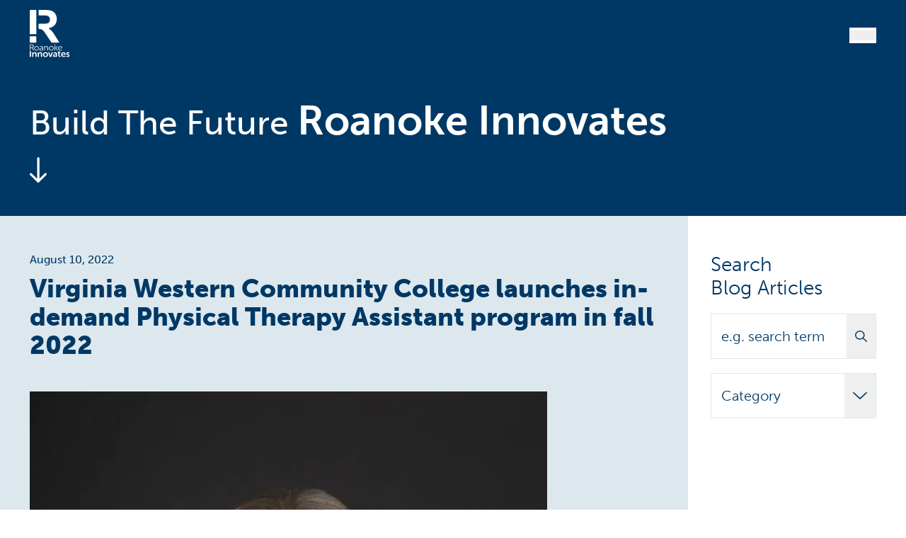

--- FILE ---
content_type: text/html; charset=UTF-8
request_url: https://roanokeinnovates.com/2022/08/10/virginia-western-community-college-launches-in-demand-physical-therapy-assistant-program-in-fall-2022/
body_size: 10890
content:
<!doctype html>
<html lang="en">
	<head>
		<!-- Google Tag Manager -->
<script>
    (function (w, d, s, l, i) {
        w[l] = w[l] || [];
        w[l].push({ 'gtm.start': new Date().getTime(), event: 'gtm.js' });
        var f = d.getElementsByTagName(s)[0],
            j = d.createElement(s),
            dl = l != 'dataLayer' ? '&l=' + l : '';
        j.async = true;
        j.src = 'https://www.googletagmanager.com/gtm.js?id=' + i + dl;
        f.parentNode.insertBefore(j, f);
    })(
        window,
        document,
        'script',
        'dataLayer',
        'GTM-5M9MPT3R'
    );
</script>
<!-- End Google Tag Manager -->
		<meta charset="UTF-8"/>
		<meta name="viewport" content="width=device-width, initial-scale=1"/>
		<link rel="pingback" href="https://roanokeinnovates.com/xmlrpc.php"/>
				<script>
		 	let nonce = "39ef483905";
		 </script>
		<meta name='robots' content='index, follow, max-image-preview:large, max-snippet:-1, max-video-preview:-1' />
	<style>img:is([sizes="auto" i], [sizes^="auto," i]) { contain-intrinsic-size: 3000px 1500px }</style>
	
	<!-- This site is optimized with the Yoast SEO plugin v25.3 - https://yoast.com/wordpress/plugins/seo/ -->
	<title>Virginia Western Community College launches in-demand Physical Therapy Assistant program in fall 2022 | Roanoke Innovates</title><link rel="preload" href="https://roanokeinnovates.com/wp-content/uploads/2024/11/Roanoke_Innovates_Icon.webp" as="image" fetchpriority="high" />
	<link rel="canonical" href="https://roanokeinnovates.com/2022/08/10/virginia-western-community-college-launches-in-demand-physical-therapy-assistant-program-in-fall-2022/" />
	<meta property="og:locale" content="en_US" />
	<meta property="og:type" content="article" />
	<meta property="og:title" content="Virginia Western Community College launches in-demand Physical Therapy Assistant program in fall 2022 | Roanoke Innovates" />
	<meta property="og:description" content="Over the next several years, Virginia Western Community College will launch three healthcare programs formerly offered by Radford University Carilion (RUC) to provide continuity for students and continue to feed the talent pipeline for these in-demand fields. When the fall semester starts Aug. 22, the College will take its first cohort of students into the [&hellip;]" />
	<meta property="og:url" content="https://roanokeinnovates.com/2022/08/10/virginia-western-community-college-launches-in-demand-physical-therapy-assistant-program-in-fall-2022/" />
	<meta property="og:site_name" content="Roanoke Innovates" />
	<meta property="article:published_time" content="2022-08-10T12:12:21+00:00" />
	<meta property="og:image" content="https://roanokeinnovates.com/wp-content/uploads/2022/08/Tucker-Jordan-6991-731x1024-1-1-1.jpg" />
	<meta property="og:image:width" content="731" />
	<meta property="og:image:height" content="1024" />
	<meta property="og:image:type" content="image/jpeg" />
	<meta name="author" content="ric_admin" />
	<meta name="twitter:card" content="summary_large_image" />
	<meta name="twitter:label1" content="Written by" />
	<meta name="twitter:data1" content="ric_admin" />
	<meta name="twitter:label2" content="Est. reading time" />
	<meta name="twitter:data2" content="3 minutes" />
	<script type="application/ld+json" class="yoast-schema-graph">{"@context":"https://schema.org","@graph":[{"@type":"WebPage","@id":"https://roanokeinnovates.com/2022/08/10/virginia-western-community-college-launches-in-demand-physical-therapy-assistant-program-in-fall-2022/","url":"https://roanokeinnovates.com/2022/08/10/virginia-western-community-college-launches-in-demand-physical-therapy-assistant-program-in-fall-2022/","name":"Virginia Western Community College launches in-demand Physical Therapy Assistant program in fall 2022 | Roanoke Innovates","isPartOf":{"@id":"https://roanokeinnovates.com/#website"},"primaryImageOfPage":{"@id":"https://roanokeinnovates.com/2022/08/10/virginia-western-community-college-launches-in-demand-physical-therapy-assistant-program-in-fall-2022/#primaryimage"},"image":{"@id":"https://roanokeinnovates.com/2022/08/10/virginia-western-community-college-launches-in-demand-physical-therapy-assistant-program-in-fall-2022/#primaryimage"},"thumbnailUrl":"https://roanokeinnovates.com/wp-content/uploads/2022/08/Tucker-Jordan-6991-731x1024-1-1-1.jpg","datePublished":"2022-08-10T12:12:21+00:00","author":{"@id":"https://roanokeinnovates.com/#/schema/person/4d49562c14345ed40562dee2a7d6312b"},"breadcrumb":{"@id":"https://roanokeinnovates.com/2022/08/10/virginia-western-community-college-launches-in-demand-physical-therapy-assistant-program-in-fall-2022/#breadcrumb"},"inLanguage":"en-US","potentialAction":[{"@type":"ReadAction","target":["https://roanokeinnovates.com/2022/08/10/virginia-western-community-college-launches-in-demand-physical-therapy-assistant-program-in-fall-2022/"]}]},{"@type":"ImageObject","inLanguage":"en-US","@id":"https://roanokeinnovates.com/2022/08/10/virginia-western-community-college-launches-in-demand-physical-therapy-assistant-program-in-fall-2022/#primaryimage","url":"https://roanokeinnovates.com/wp-content/uploads/2022/08/Tucker-Jordan-6991-731x1024-1-1-1.jpg","contentUrl":"https://roanokeinnovates.com/wp-content/uploads/2022/08/Tucker-Jordan-6991-731x1024-1-1-1.jpg","width":731,"height":1024,"caption":"Tucker Jordan headshot"},{"@type":"BreadcrumbList","@id":"https://roanokeinnovates.com/2022/08/10/virginia-western-community-college-launches-in-demand-physical-therapy-assistant-program-in-fall-2022/#breadcrumb","itemListElement":[{"@type":"ListItem","position":1,"name":"Home","item":"https://roanokeinnovates.com/"},{"@type":"ListItem","position":2,"name":"Virginia Western Community College launches in-demand Physical Therapy Assistant program in fall 2022"}]},{"@type":"WebSite","@id":"https://roanokeinnovates.com/#website","url":"https://roanokeinnovates.com/","name":"Roanoke Innovates","description":"","potentialAction":[{"@type":"SearchAction","target":{"@type":"EntryPoint","urlTemplate":"https://roanokeinnovates.com/?s={search_term_string}"},"query-input":{"@type":"PropertyValueSpecification","valueRequired":true,"valueName":"search_term_string"}}],"inLanguage":"en-US"},{"@type":"Person","@id":"https://roanokeinnovates.com/#/schema/person/4d49562c14345ed40562dee2a7d6312b","name":"ric_admin","image":{"@type":"ImageObject","inLanguage":"en-US","@id":"https://roanokeinnovates.com/#/schema/person/image/","url":"https://secure.gravatar.com/avatar/?s=96&d=mm&r=g","contentUrl":"https://secure.gravatar.com/avatar/?s=96&d=mm&r=g","caption":"ric_admin"},"url":"https://roanokeinnovates.com/author/ric_admin/"}]}</script>
	<!-- / Yoast SEO plugin. -->


<link rel='stylesheet' id='resources/assets/styles/app.css-css' href='https://roanokeinnovates.com/wp-content/themes/roanokeinnovates/dist/assets/app-BQ-EOd3K.css' media='all' />
<link rel='stylesheet' id='wpsl-styles-css' href='https://roanokeinnovates.com/wp-content/plugins/wp-store-locator/css/styles.min.css?ver=2.2.253' media='all' />
<style>
:root {
--origins-primary:#0E0C3E;
--origins-secondary:#4C2A63;
--origins-tertiary:#11347A;
--origins-accent:#D8D5F3;
--origins-accent-2:#8f8abf;
}
</style>
<link rel="icon" href="https://roanokeinnovates.com/wp-content/uploads/2024/11/cropped-apple-icon-32x32.png" sizes="32x32" />
<link rel="icon" href="https://roanokeinnovates.com/wp-content/uploads/2024/11/cropped-apple-icon-192x192.png" sizes="192x192" />
<link rel="apple-touch-icon" href="https://roanokeinnovates.com/wp-content/uploads/2024/11/cropped-apple-icon-180x180.png" />
<meta name="msapplication-TileImage" content="https://roanokeinnovates.com/wp-content/uploads/2024/11/cropped-apple-icon-270x270.png" />
<noscript><style>.perfmatters-lazy[data-src]{display:none !important;}</style></noscript><style>.perfmatters-lazy.pmloaded,.perfmatters-lazy.pmloaded>img,.perfmatters-lazy>img.pmloaded,.perfmatters-lazy[data-ll-status=entered]{animation:500ms pmFadeIn}@keyframes pmFadeIn{0%{opacity:0}100%{opacity:1}}</style> 
			</head>
	<body x-data="{navIsOpen: false, quickSearchOpen: false}" :class="navIsOpen || quickSearchOpen ? 'overflow-y-hidden pr-[15px]' : '' " id="originsapp" class="wp-singular post-template-default single single-post postid-2151 single-format-standard wp-embed-responsive wp-theme-roanokeinnovates overscroll-none" data-template="base.twig">
		<!-- Google Tag Manager (noscript) -->
<noscript
    ><iframe
        src="https://www.googletagmanager.com/ns.html?id=GTM-5M9MPT3R"
        height="0"
        width="0"
        style="display: none; visibility: hidden"
        class="invisible hidden"></iframe
></noscript>
<!-- End Google Tag Manager (noscript) -->
		<a class="skip-link screen-reader-text" href="#content" tabindex="0">
      Skip to content
    </a>
		
<header class="sticky top-0 z-10 global-padding py-[14px] bg-midnight-blue">
	<div
		class="flex items-center justify-between w-full mx-auto max-w-content">
				<a href="https://roanokeinnovates.com" title="Home" aria-label="Home" class="">
						<picture class="">
		<img data-perfmatters-preload class="no-lazy" loading="lazy" width="57" height="67" src="https://roanokeinnovates.com/wp-content/uploads/2024/11/Roanoke_Innovates_Icon.webp" alt="Roanoke Innovates Icon" />
</picture>
			<span class="sr-only">Home</span>
		</a>
				<nav>
						<button 
			aria-label="Opens the Navigation Menu" 
			x-ref="hamburgerMenuButton"
			@click="navIsOpen = true" 
			@keydown.enter="$refs.hamburgerMenuButton.click()"
			@keydown.space.prevent="$refs.hamburgerMenuButton.click()"  				
			:aria-expanded="navIsOpen ? 'true' : 'false'" 
			aria-controls="navigation-menu" 
			class="relative flex flex-col w-[38px] h-[18px] gap-[7px]">
				<div class="absolute top-0 w-full h-1 transition-all bg-white"></div>
												<div class="absolute w-full h-1 transition-all bg-white top-full"></div>
			</button>
			<template x-teleport="body">
				<div x-show="navIsOpen" @keydown.window.escape="navIsOpen = false" class="relative z-[99]">
					<div class="fixed inset-0 overflow-hidden">
						<div class="absolute inset-0 overflow-hidden">
							<div
								x-show="navIsOpen" :class="navIsOpen ? 'translate-x-0' : 'translate-x-full'" x-transition:enter="transition ease duration-500" x-transition:enter-start="translate-x-full" x-transition:enter-end="translate-x-0" x-transition:leave="transition ease duration-500" x-transition:leave-start="translate-x-0" x-transition:leave-end="translate-x-full" class="absolute top-0 grid w-screen h-[100dvh] grid-cols-1 lg:grid-cols-2 bg-catskill-white">
																<div class="hidden max-h-screen lg:block">
																		<picture class="!h-full w-full flex items-center justify-center">
		<img class="no-lazy object-cover object-center  min-h-full min-w-full" loading="lazy"  width="720"   height="850"  src="https://roanokeinnovates.com/wp-content/uploads/2024/12/Rectangle-44.webp" alt="Downtown Roanoke at night, showing Center in the Square"/>
</picture>
								</div>
																<div class="max-h-screen pb-[33px] lg:pb-10 pt-[96px] global-padding lg:px-[10%] overflow-y-auto text-midnight-blue font-[300] flex flex-col items-start">
									<menu id="navigation-menu" class="flex flex-col flex-grow w-full gap-y-[30px]">
										
			<li class="list-none group " x-data="{submenuIsOpen: false}">
			<div class="flex flex-row items-center">
				<a x-on:click="navIsOpen = false" href="https://roanokeinnovates.com/why-roanoke/" class="menu-item menu-item-type-post_type menu-item-object-page menu-item-has-children menu-item-49 list-none [@media(max-width:410px)]:text-[2.375rem] text-5xl leading-[1.1] " title="Why Roanoke?" target="_self" aria-label="Why Roanoke?">Why Roanoke?</a>
									<button aria-label="Opens the Why Roanoke? Navigation Submenu" x-on:click="submenuIsOpen = !submenuIsOpen" :aria-expanded="submenuIsOpen ? 'true' : 'false'" aria-controls="Why Roanoke?-submenu" class="flex-shrink-0 self-center w-[18px] cursor-pointer px-[14px] h-full">
						<svg version="1.1" xmlns="http://www.w3.org/2000/svg" xmlns:xlink="http://www.w3.org/1999/xlink" viewbox="0 0 100 100" class="transition-transform duration-200 rotate-90 fill-midnight-blue lg:group-hover:rotate-180 w-[18px]" :class="submenuIsOpen ? '!rotate-180' : 'rotate-90'" aria-label="open submenu">
							<polygon points="50, 13.397 100, 100 0, 100"/>
						</svg>
					</button>
							</div>
								<nav x-cloak id="Why Roanoke?-submenu" class="flex flex-col items-start justify-start w-full overflow-clip gap-y-4" :class="submenuIsOpen ? 'opacity-100 transition-all duration-300 max-h-[500px] mt-4 -mb-[10px]' : 'transition-all duration-300 max-h-0 mt-0 mb-0 opacity-0 lg:group-hover:max-h-[500px] lg:group-hover:opacity-100 lg:group-hover:mt-5 lg:group-hover:mb-1'">
						
			<li class="list-none group " x-data="{submenuIsOpen: false}">
			<div class="flex flex-row items-center">
				<a x-on:click="navIsOpen = false" href="https://roanokeinnovates.com/business/" class="menu-item menu-item-type-post_type menu-item-object-page menu-item-52 list-none text-lg leading-[1.16] " title="Business" target="_self" aria-label="Business">Business</a>
							</div>
					</li>
			<li class="list-none group " x-data="{submenuIsOpen: false}">
			<div class="flex flex-row items-center">
				<a x-on:click="navIsOpen = false" href="https://roanokeinnovates.com/livability/" class="menu-item menu-item-type-post_type menu-item-object-page menu-item-50 list-none text-lg leading-[1.16] " title="Livability" target="_self" aria-label="Livability">Livability</a>
							</div>
					</li>
			<li class="list-none group " x-data="{submenuIsOpen: false}">
			<div class="flex flex-row items-center">
				<a x-on:click="navIsOpen = false" href="https://roanokeinnovates.com/investment/" class="menu-item menu-item-type-post_type menu-item-object-page menu-item-51 list-none text-lg leading-[1.16] " title="Investment" target="_self" aria-label="Investment">Investment</a>
							</div>
					</li>
	
					</nav>
					</li>
			<li class="list-none group " x-data="{submenuIsOpen: false}">
			<div class="flex flex-row items-center">
				<a x-on:click="navIsOpen = false" href="https://roanokeinnovates.com/entrepreneurs/" class="menu-item menu-item-type-post_type menu-item-object-page menu-item-53 list-none [@media(max-width:410px)]:text-[2.375rem] text-5xl leading-[1.1] " title="Entrepreneurs" target="_self" aria-label="Entrepreneurs">Entrepreneurs</a>
							</div>
					</li>
			<li class="list-none group " x-data="{submenuIsOpen: false}">
			<div class="flex flex-row items-center">
				<a x-on:click="navIsOpen = false" href="https://roanokeinnovates.com/researchers/" class="menu-item menu-item-type-post_type menu-item-object-page menu-item-54 list-none [@media(max-width:410px)]:text-[2.375rem] text-5xl leading-[1.1] " title="Researchers" target="_self" aria-label="Researchers">Researchers</a>
							</div>
					</li>
			<li class="list-none group " x-data="{submenuIsOpen: false}">
			<div class="flex flex-row items-center">
				<a x-on:click="navIsOpen = false" href="https://roanokeinnovates.com/academics/" class="menu-item menu-item-type-post_type menu-item-object-page menu-item-55 list-none [@media(max-width:410px)]:text-[2.375rem] text-5xl leading-[1.1] " title="Academics" target="_self" aria-label="Academics">Academics</a>
							</div>
					</li>
			<li class="list-none group " x-data="{submenuIsOpen: false}">
			<div class="flex flex-row items-center">
				<a x-on:click="navIsOpen = false" href="https://roanokeinnovates.com/developers/" class="menu-item menu-item-type-post_type menu-item-object-page menu-item-56 list-none [@media(max-width:410px)]:text-[2.375rem] text-5xl leading-[1.1] " title="Developers" target="_self" aria-label="Developers">Developers</a>
							</div>
					</li>
	
									</menu>
									<hr class="flex-grow-0 flex-shrink-0 w-full my-8 opacity-50 border-midnight-blue"/>
									<div class="flex-grow-0 flex-shrink-0 w-full max-w-[390px] lg:max-w-[320px]">
										<p class="text-[1.75rem] font-[300] w-full mb-5 leading-[1.2]">Start Your Search Now</p>
										        																			<form class="flex flex-row w-full h-16 max-w-full border border-midnight-blue flex-nowrap" role="search" method="get" action="https://roanokeinnovates.com/">
											<input type="search" name="s" placeholder="e.g. search term" class="flex-shrink flex-grow px-[14px] bg-catskill-white placeholder-midnight-blue text-xl outline-none w-full font-[300]">
											<button type="submit" class="flex items-center justify-center flex-grow-0 flex-shrink-0 h-full transition-colors duration-200 hover:bg-web-orange px-7">
												<svg xmlns="http://www.w3.org/2000/svg" class="fill-midnight-blue" width="16.989" height="16.993" viewbox="0 0 16.989 16.993">
													<path id="Icon_ionic-ios-search" data-name="Icon ionic-ios-search" d="M21.289,20.256l-4.725-4.769a6.733,6.733,0,1,0-1.022,1.035l4.694,4.738a.727.727,0,0,0,1.026.027A.732.732,0,0,0,21.289,20.256ZM11.273,16.58a5.317,5.317,0,1,1,3.76-1.557A5.284,5.284,0,0,1,11.273,16.58Z" transform="translate(-4.5 -4.493)"/>
												</svg>
												<span class="sr-only">Search</span>
											</button>
										</form>
									</div>
								</div>
																<button aria-label="Closes the Navigation Menu" @click="navIsOpen = false"
											@keydown.enter="navIsOpen = false"
			@keydown.space.prevent="navIsOpen = false"  	
								 :aria-expanded="navIsOpen ? 'true' : 'false'" aria-controls="navigation-menu" class="absolute right-[calc(var(--og--global-padding)-6px)] top-[30px] flex flex-col w-[38px] h-[18px] gap-[7px]">
									<div class="absolute w-full h-1 transition-all rotate-45 bg-midnight-blue top-1/2 translate-y-1/4"></div>
									<div class="absolute w-full h-1 transition-all -rotate-45 bg-midnight-blue top-1/2 translate-y-1/4"></div>
								</button>
							</div>
						</div>
					</div>
				</div>
			</template>
		</nav>
	</div>
</header>
		
	<div class="text-white bg-midnight-blue global-padding min-h-[210px] flex items-center">
		<div class="w-full mx-auto max-w-content mt-[35px] mb-[39px] md:mb-[27px] md:mt-11">
			<span class="prose-p:font-[300] has-extra-extra-large-font-size prose-strong:text-web-orange prose-strong:sm:whitespace-nowrap"><p>Build The Future <strong>Roanoke Innovates</strong></p>
</span>
				<a href="#content-start" title="jump to content" aria-label="jump to content">
			<svg xmlns="http://www.w3.org/2000/svg" class="my-[10px] md:my-5" width="23.758" height="35.622" viewbox="0 0 23.758 35.622">
				<path id="Icon_ionic-ios-arrow-round-down" data-name="Icon ionic-ios-arrow-round-down" d="M34.55,30.592a1.617,1.617,0,0,0-2.277-.012l-7.535,7.51V9.471a1.609,1.609,0,0,0-3.217,0V38.09l-7.535-7.523a1.628,1.628,0,0,0-2.277.012,1.6,1.6,0,0,0,.012,2.264l10.27,10.2h0a1.806,1.806,0,0,0,.507.334,1.535,1.535,0,0,0,.619.124,1.613,1.613,0,0,0,1.126-.458l10.27-10.2A1.576,1.576,0,0,0,34.55,30.592Z" transform="translate(-11.247 -7.875)" fill="#fff"/>
			</svg>
			</a>
		</div>
	</div>
		<main id="content" tabindex="-1">
								<div class="prose page-content global-padding single-blog">
		<div class="mx-auto max-w-content">
			<div
				class="grid grid-cols-1 lg:grid-cols-[minmax(72%,calc(1012px+var(--og--global-padding)))_minmax(308px,1fr)] lg:-mx-[var(--og--global-padding)] ">
								<div id="content-start" class=" lg:global-padding max-lg:-mx-[var(--og--global-padding)] flex flex-col-reverse lg:flex-col  max-lg:bg-catskill-white lg:bg-catskill-white-partial-coverage lg:pt-5">
					<div class="py-8 max-lg:global-padding">
						<p class="!mb-3 !mt-0 leading-[1.2]">August 10, 2022</p>
						<h1 class="mb-[0.35em]">Virginia Western Community College launches in-demand Physical Therapy Assistant program in fall 2022</h1>
					</div>
										<picture class="w-full h-auto lg:max-w-[95%] m-0">
		<img class="perfmatters-lazy" width="731" height="1024" src="data:image/svg+xml,%3Csvg%20xmlns=&#039;http://www.w3.org/2000/svg&#039;%20width=&#039;731&#039;%20height=&#039;1024&#039;%20viewBox=&#039;0%200%20731%201024&#039;%3E%3C/svg%3E" alt="Tucker Jordan headshot" data-src="https://roanokeinnovates.com/wp-content/uploads/2022/08/Tucker-Jordan-6991-731x1024-1-1-1.webp" /><noscript><img class="" loading="lazy"  width="731"   height="1024"  src="https://roanokeinnovates.com/wp-content/uploads/2022/08/Tucker-Jordan-6991-731x1024-1-1-1.webp" alt="Tucker Jordan headshot"/></noscript>
</picture>
									</div>
								<div class="hidden py-[52px] lg:block pl-8 pr-[var(--og--global-padding)]">
					<div class="!leading-[1.2] !mt-0 !font-[300] text-[1.75rem]">
	<span class="block">Search</span>
	<span>Blog Articles</span>
</div>
<form
	class="flex flex-row w-full h-16 max-w-full my-5 border border-catskill-white flex-nowrap" role="search" action="https://roanokeinnovates.com/">
		<input type="hidden" name="post_type" value="post">
	<label for="search-input" class="sr-only">Search Blog Articles</label>
	<input id="search-input" type="search" placeholder="e.g. search term" value="" name="s" class="flex-shrink flex-grow pl-3 lg:pl-[14px] placeholder-midnight-blue text-xl outline-none w-full font-[300]">
	<button type="submit" class="flex items-center justify-center flex-grow-0 flex-shrink-0 h-full px-3 transition-colors duration-200 hover:bg-web-orange 2xl:px-7">
		<svg xmlns="http://www.w3.org/2000/svg" class="fill-midnight-blue" width="16.989" height="16.993" viewbox="0 0 16.989 16.993">
			<path id="Icon_ionic-ios-search" data-name="Icon ionic-ios-search" d="M21.289,20.256l-4.725-4.769a6.733,6.733,0,1,0-1.022,1.035l4.694,4.738a.727.727,0,0,0,1.026.027A.732.732,0,0,0,21.289,20.256ZM11.273,16.58a5.317,5.317,0,1,1,3.76-1.557A5.284,5.284,0,0,1,11.273,16.58Z" transform="translate(-4.5 -4.493)"/>
		</svg>
		<span class="sr-only">Search</span>
	</button>
</form>
<menu id="category-select" x-data="{ catDropdownOpen: false }" class="relative flex flex-row items-center w-full h-16 max-w-full my-5 border border-catskill-white flex-nowrap">
	<span id="category-dropdown-button-label" class="flex-shrink flex-grow px-3 lg:px-[14px] text-xl w-full font-[300]">Category</span>
	<button 
		id="category-dropdown-button" 
		x-refs="categoryDropdownButton"
		type="button" 
		aria-labelledby="category-dropdown-button-label" 
		@click="catDropdownOpen = !catDropdownOpen" 
		@keydown.enter="$refs.categoryDropdownButton.click()" 
    	@keydown.space.prevent="$refs.categoryDropdownButton.click()" 
		@click.away="catDropdownOpen = false"   
		:aria-expanded="catDropdownOpen ? 'true' : 'false'" aria-controls="categories-list" 
		:class="catDropdownOpen ? 'bg-web-orange' : ''" 
		class="flex items-center justify-center flex-grow-0 flex-shrink-0 h-full px-3 transition-colors duration-200 hover:bg-web-orange 2xl:px-7" 
		>
		<svg :class="catDropdownOpen ? '-rotate-180' : ''" class="transition-transform duration-200" xmlns="http://www.w3.org/2000/svg" width="19.705" height="10.541" viewbox="0 0 19.705 10.541">
			<path id="Icon_metro-chevron-thin-down" data-name="Icon metro-chevron-thin-down" d="M23.08,10.885a.8.8,0,0,1,1.122,0,.779.779,0,0,1,0,1.11l-9.059,8.97a.8.8,0,0,1-1.122,0L4.961,12a.78.78,0,0,1,0-1.11.8.8,0,0,1,1.122,0l8.5,8.181Z" transform="translate(-4.729 -10.655)" fill="#003865"/>
		</svg>
	</button>
    <div 
		id="categories-list" 
		role="menu" 
		@keydown.escape="catDropdownOpen = false"
	 	class="absolute w-full h-auto overflow-y-auto transition-all duration-300 bg-white top-full overscroll-contain border-catskill-white" 
		:class="catDropdownOpen ? 'max-h-[300px] border' : 'max-h-0'">
        <li class="!m-0" role="menuitem">
	        <a href="/category/adult-learner" title="'adult learner' Articles" aria-label="'adult learner' Articles" class="capitalize block text-left px-3 lg:px-[14px] w-full bg-catskill-white bg-opacity-25 hover:bg-web-orange py-2 transition-colors duration-200">adult learner</a>
		        </li>
        <li class="!m-0" role="menuitem">
	        <a href="/category/announcements" title="'Announcements' Articles" aria-label="'Announcements' Articles" class="capitalize block text-left px-3 lg:px-[14px] w-full bg-catskill-white bg-opacity-25 hover:bg-web-orange py-2 transition-colors duration-200">Announcements</a>
		        </li>
        <li class="!m-0" role="menuitem">
	        <a href="/category/biomedical" title="'biomedical' Articles" aria-label="'biomedical' Articles" class="capitalize block text-left px-3 lg:px-[14px] w-full bg-catskill-white bg-opacity-25 hover:bg-web-orange py-2 transition-colors duration-200">biomedical</a>
		        </li>
        <li class="!m-0" role="menuitem">
	        <a href="/category/campus-news" title="'Campus News' Articles" aria-label="'Campus News' Articles" class="capitalize block text-left px-3 lg:px-[14px] w-full bg-catskill-white bg-opacity-25 hover:bg-web-orange py-2 transition-colors duration-200">Campus News</a>
		        </li>
        <li class="!m-0" role="menuitem">
	        <a href="/category/campus-stories" title="'Campus Stories' Articles" aria-label="'Campus Stories' Articles" class="capitalize block text-left px-3 lg:px-[14px] w-full bg-catskill-white bg-opacity-25 hover:bg-web-orange py-2 transition-colors duration-200">Campus Stories</a>
		        </li>
        <li class="!m-0" role="menuitem">
	        <a href="/category/carilion-clinic" title="'Carilion Clinic' Articles" aria-label="'Carilion Clinic' Articles" class="capitalize block text-left px-3 lg:px-[14px] w-full bg-catskill-white bg-opacity-25 hover:bg-web-orange py-2 transition-colors duration-200">Carilion Clinic</a>
		        </li>
        <li class="!m-0" role="menuitem">
	        <a href="/category/ccap" title="'CCAP' Articles" aria-label="'CCAP' Articles" class="capitalize block text-left px-3 lg:px-[14px] w-full bg-catskill-white bg-opacity-25 hover:bg-web-orange py-2 transition-colors duration-200">CCAP</a>
		        </li>
        <li class="!m-0" role="menuitem">
	        <a href="/category/classes" title="'Classes' Articles" aria-label="'Classes' Articles" class="capitalize block text-left px-3 lg:px-[14px] w-full bg-catskill-white bg-opacity-25 hover:bg-web-orange py-2 transition-colors duration-200">Classes</a>
		        </li>
        <li class="!m-0" role="menuitem">
	        <a href="/category/college-promise-program" title="'college promise program' Articles" aria-label="'college promise program' Articles" class="capitalize block text-left px-3 lg:px-[14px] w-full bg-catskill-white bg-opacity-25 hover:bg-web-orange py-2 transition-colors duration-200">college promise program</a>
		        </li>
        <li class="!m-0" role="menuitem">
	        <a href="/category/commercialization" title="'commercialization' Articles" aria-label="'commercialization' Articles" class="capitalize block text-left px-3 lg:px-[14px] w-full bg-catskill-white bg-opacity-25 hover:bg-web-orange py-2 transition-colors duration-200">commercialization</a>
		        </li>
        <li class="!m-0" role="menuitem">
	        <a href="/category/community-college" title="'community college' Articles" aria-label="'community college' Articles" class="capitalize block text-left px-3 lg:px-[14px] w-full bg-catskill-white bg-opacity-25 hover:bg-web-orange py-2 transition-colors duration-200">community college</a>
		        </li>
        <li class="!m-0" role="menuitem">
	        <a href="/category/covid-19" title="'COVID-19' Articles" aria-label="'COVID-19' Articles" class="capitalize block text-left px-3 lg:px-[14px] w-full bg-catskill-white bg-opacity-25 hover:bg-web-orange py-2 transition-colors duration-200">COVID-19</a>
		        </li>
        <li class="!m-0" role="menuitem">
	        <a href="/category/covid-19-employees" title="'COVID-19: Employees' Articles" aria-label="'COVID-19: Employees' Articles" class="capitalize block text-left px-3 lg:px-[14px] w-full bg-catskill-white bg-opacity-25 hover:bg-web-orange py-2 transition-colors duration-200">COVID-19: Employees</a>
		        </li>
        <li class="!m-0" role="menuitem">
	        <a href="/category/economic-development" title="'Economic Development' Articles" aria-label="'Economic Development' Articles" class="capitalize block text-left px-3 lg:px-[14px] w-full bg-catskill-white bg-opacity-25 hover:bg-web-orange py-2 transition-colors duration-200">Economic Development</a>
		        </li>
        <li class="!m-0" role="menuitem">
	        <a href="/category/education" title="'Education' Articles" aria-label="'Education' Articles" class="capitalize block text-left px-3 lg:px-[14px] w-full bg-catskill-white bg-opacity-25 hover:bg-web-orange py-2 transition-colors duration-200">Education</a>
		        </li>
        <li class="!m-0" role="menuitem">
	        <a href="/category/educational-foundation" title="'Educational Foundation' Articles" aria-label="'Educational Foundation' Articles" class="capitalize block text-left px-3 lg:px-[14px] w-full bg-catskill-white bg-opacity-25 hover:bg-web-orange py-2 transition-colors duration-200">Educational Foundation</a>
		        </li>
        <li class="!m-0" role="menuitem">
	        <a href="/category/entrepreneurship" title="'entrepreneurship' Articles" aria-label="'entrepreneurship' Articles" class="capitalize block text-left px-3 lg:px-[14px] w-full bg-catskill-white bg-opacity-25 hover:bg-web-orange py-2 transition-colors duration-200">entrepreneurship</a>
		        </li>
        <li class="!m-0" role="menuitem">
	        <a href="/category/events" title="'Events' Articles" aria-label="'Events' Articles" class="capitalize block text-left px-3 lg:px-[14px] w-full bg-catskill-white bg-opacity-25 hover:bg-web-orange py-2 transition-colors duration-200">Events</a>
		        </li>
        <li class="!m-0" role="menuitem">
	        <a href="/category/expansion" title="'Expansion' Articles" aria-label="'Expansion' Articles" class="capitalize block text-left px-3 lg:px-[14px] w-full bg-catskill-white bg-opacity-25 hover:bg-web-orange py-2 transition-colors duration-200">Expansion</a>
		        </li>
        <li class="!m-0" role="menuitem">
	        <a href="/category/fab-lab" title="'Fab Lab' Articles" aria-label="'Fab Lab' Articles" class="capitalize block text-left px-3 lg:px-[14px] w-full bg-catskill-white bg-opacity-25 hover:bg-web-orange py-2 transition-colors duration-200">Fab Lab</a>
		        </li>
        <li class="!m-0" role="menuitem">
	        <a href="/category/financial-aid" title="'financial aid' Articles" aria-label="'financial aid' Articles" class="capitalize block text-left px-3 lg:px-[14px] w-full bg-catskill-white bg-opacity-25 hover:bg-web-orange py-2 transition-colors duration-200">financial aid</a>
		        </li>
        <li class="!m-0" role="menuitem">
	        <a href="/category/fralin-biomedical-research" title="'Fralin Biomedical Research Institute at VTC' Articles" aria-label="'Fralin Biomedical Research Institute at VTC' Articles" class="capitalize block text-left px-3 lg:px-[14px] w-full bg-catskill-white bg-opacity-25 hover:bg-web-orange py-2 transition-colors duration-200">Fralin Biomedical Research Institute at VTC</a>
		        </li>
        <li class="!m-0" role="menuitem">
	        <a href="/category/innovation" title="'innovation' Articles" aria-label="'innovation' Articles" class="capitalize block text-left px-3 lg:px-[14px] w-full bg-catskill-white bg-opacity-25 hover:bg-web-orange py-2 transition-colors duration-200">innovation</a>
		        </li>
        <li class="!m-0" role="menuitem">
	        <a href="/category/jobs" title="'Jobs' Articles" aria-label="'Jobs' Articles" class="capitalize block text-left px-3 lg:px-[14px] w-full bg-catskill-white bg-opacity-25 hover:bg-web-orange py-2 transition-colors duration-200">Jobs</a>
		        </li>
        <li class="!m-0" role="menuitem">
	        <a href="/category/philanthropy" title="'philanthropy' Articles" aria-label="'philanthropy' Articles" class="capitalize block text-left px-3 lg:px-[14px] w-full bg-catskill-white bg-opacity-25 hover:bg-web-orange py-2 transition-colors duration-200">philanthropy</a>
		        </li>
        <li class="!m-0" role="menuitem">
	        <a href="/category/ramp" title="'RAMP' Articles" aria-label="'RAMP' Articles" class="capitalize block text-left px-3 lg:px-[14px] w-full bg-catskill-white bg-opacity-25 hover:bg-web-orange py-2 transition-colors duration-200">RAMP</a>
		        </li>
        <li class="!m-0" role="menuitem">
	        <a href="/category/reporting" title="'Reporting' Articles" aria-label="'Reporting' Articles" class="capitalize block text-left px-3 lg:px-[14px] w-full bg-catskill-white bg-opacity-25 hover:bg-web-orange py-2 transition-colors duration-200">Reporting</a>
		        </li>
        <li class="!m-0" role="menuitem">
	        <a href="/category/roanoke" title="'roanoke' Articles" aria-label="'roanoke' Articles" class="capitalize block text-left px-3 lg:px-[14px] w-full bg-catskill-white bg-opacity-25 hover:bg-web-orange py-2 transition-colors duration-200">roanoke</a>
		        </li>
        <li class="!m-0" role="menuitem">
	        <a href="/category/roanoke-innovates" title="'Roanoke Innovates' Articles" aria-label="'Roanoke Innovates' Articles" class="capitalize block text-left px-3 lg:px-[14px] w-full bg-catskill-white bg-opacity-25 hover:bg-web-orange py-2 transition-colors duration-200">Roanoke Innovates</a>
		        </li>
        <li class="!m-0" role="menuitem">
	        <a href="/category/news" title="'Roanoke Innovates News' Articles" aria-label="'Roanoke Innovates News' Articles" class="capitalize block text-left px-3 lg:px-[14px] w-full bg-catskill-white bg-opacity-25 hover:bg-web-orange py-2 transition-colors duration-200">Roanoke Innovates News</a>
		        </li>
        <li class="!m-0" role="menuitem">
	        <a href="/category/scholarship" title="'scholarship' Articles" aria-label="'scholarship' Articles" class="capitalize block text-left px-3 lg:px-[14px] w-full bg-catskill-white bg-opacity-25 hover:bg-web-orange py-2 transition-colors duration-200">scholarship</a>
		        </li>
        <li class="!m-0" role="menuitem">
	        <a href="/category/stem" title="'STEM' Articles" aria-label="'STEM' Articles" class="capitalize block text-left px-3 lg:px-[14px] w-full bg-catskill-white bg-opacity-25 hover:bg-web-orange py-2 transition-colors duration-200">STEM</a>
		        </li>
        <li class="!m-0" role="menuitem">
	        <a href="/category/talent" title="'Talent' Articles" aria-label="'Talent' Articles" class="capitalize block text-left px-3 lg:px-[14px] w-full bg-catskill-white bg-opacity-25 hover:bg-web-orange py-2 transition-colors duration-200">Talent</a>
		        </li>
        <li class="!m-0" role="menuitem">
	        <a href="/category/technology" title="'Technology' Articles" aria-label="'Technology' Articles" class="capitalize block text-left px-3 lg:px-[14px] w-full bg-catskill-white bg-opacity-25 hover:bg-web-orange py-2 transition-colors duration-200">Technology</a>
		        </li>
        <li class="!m-0" role="menuitem">
	        <a href="/category/virginia" title="'virginia' Articles" aria-label="'virginia' Articles" class="capitalize block text-left px-3 lg:px-[14px] w-full bg-catskill-white bg-opacity-25 hover:bg-web-orange py-2 transition-colors duration-200">virginia</a>
		        </li>
        <li class="!m-0" role="menuitem">
	        <a href="/category/virginia-tech" title="'Virginia Tech' Articles" aria-label="'Virginia Tech' Articles" class="capitalize block text-left px-3 lg:px-[14px] w-full bg-catskill-white bg-opacity-25 hover:bg-web-orange py-2 transition-colors duration-200">Virginia Tech</a>
		        </li>
        <li class="!m-0" role="menuitem">
	        <a href="/category/vwcc" title="'VWCC' Articles" aria-label="'VWCC' Articles" class="capitalize block text-left px-3 lg:px-[14px] w-full bg-catskill-white bg-opacity-25 hover:bg-web-orange py-2 transition-colors duration-200">VWCC</a>
		        </li>
        </div>
</menu>
				</div>
			</div>
		</div>
				<div class="post-content">
			<p>Over the next several years, Virginia Western Community College will launch three healthcare programs formerly offered by Radford University Carilion (RUC) to provide continuity for students and continue to feed the talent pipeline for these in-demand fields.</p>
<p>When the fall semester starts Aug. 22, the College will take its first cohort of students into the new Physical Therapist Assistant (PTA) program. After completing prerequisite courses, students typically complete the program in two years. They gain clinical experience in the second year and ultimately earn an Associate of Applied Science degree in Physical Therapist Assistant. RUC’s final cohort graduated in spring 2022, and Virginia Western expects 24 students in this inaugural class.</p>
<div class="wp-block-image">
<figure class="alignright size-large is-resized"><img fetchpriority="high" decoding="async" src="https://roanokeinnovates.com/wp-content/uploads/2022/08/Tucker-Jordan-6991-731x1024-1.jpg" alt="" class="wp-image-5256" width="423" height="593" /><figcaption>Dr. Jordan Tucker</figcaption></figure>
</div>
<p>“We’ll keep graduating students and sending them into the workforce,” said Marty Sullivan, Dean of Health Professions at Virginia Western, noting that more than 70 percent of graduates go straight into the workforce. “The timing worked perfectly, so we can make a seamless handoff and keep meeting the needs of physical therapy employers.”</p>
<p>The program’s transition from RUC to Virginia Western has been in the works since 2019, when Dr. Jordan Tucker was hired as Program Administrator to develop the curriculum, plan the campus laboratory space and procure equipment and resources. The full accreditation process takes several years, but application for candidacy was awarded in 2021, allowing the College to accept the first cohort and ensure that students graduate from an accredited program.</p>
<p>Demand for PTAs is strong, especially in the Roanoke Valley, according to Tucker. Jobs exist in long-term care facilities, acute care and rehabilitation hospitals, home health care and outpatient clinics. On average, entry-level PTAs earn $33 an hour for positions in the Roanoke Valley. Students can apply to join the fall 2023 cohort until Feb. 15, 2023.</p>
<p>Another new healthcare degree program, Surgical Technology, will be offered beginning this fall. RUC has transferred sponsorship of the program to Virginia Western, allowing second-year Surgical Technology students at Radford to finish their degree this year at the College; incoming first-year students will complete the entire curriculum at Virginia Western. RUC has discontinued this program.</p>
<p>Virginia Western will lease lab space at Radford, and the transition will ensure students experience no interruption to their learning.</p>
<p>In addition to the PTA and Surgical Technology programs, Virginia Western has begun the process to start an Occupational Therapy Assistant (OTA) program. The first cohort will begin in fall 2025 with 20 to 24 students. In the meantime, RUC will continue offering the program, and Virginia Western will put everything in place to gain accreditation. This includes hiring a program director, creating the laboratory, purchasing the equipment and developing the curriculum.</p>
<p>Transitioning these programs to Virginia Western makes them more affordable to students, with lower tuition costs and numerous scholarship opportunities available through the Virginia Western Educational Foundation and new G3 state funding for healthcare career tracks. It also demonstrates the collaborative spirit Virginia Western has with other higher ed institutions.</p>
<p>“Together, we recognize the needs of the regional workforce and are responsive to those needs,” Sullivan said. “We know how important it is to keep the workforce pipeline growing so employers can find employees right out of local programs, and we’re creating creative solutions to meet those needs.”</p>
<p>The post <a rel="nofollow" href="https://www.virginiawestern.edu/news/2022/08/10/virginia-western-community-college-launches-in-demand-physical-therapy-assistant-program-in-fall-2022/">Virginia Western Community College launches in-demand Physical Therapy Assistant program in fall 2022</a> appeared first on <a rel="nofollow" href="https://www.virginiawestern.edu/news">News from Virginia Western</a>.</p>

						<div class="my-12">
				<a href="/news" class="text-xl" title="Back" aria-label="Back" target="_self">
					< Back</a>
				</div>
			</div>
		</div>
	</div>
					</main>
		
<footer class="lg:pt-[52px] bg-catskill-white text-midnight-blue has-global-padding pb-14 lg:pb-10">
	<div
		class="grid grid-flow-row grid-cols-1 pt-12 pb-[42px] lg:py-10 lg:grid-cols-[51%_16.5%_32.5%] max-w-content mx-auto">
				<div class="grid-cols-[227px_1fr] lg:grid gap-x-[65px] align-items-end">
		<a href="https://roanokeinnovates.com" title="Home" aria-label="Home" class="block w-fit h-fit max-lg:mx-auto lg:self-center">
						<picture class="">
		<img class="mb-8 lg:mb-0 max-lg:mx-auto  perfmatters-lazy" width="277" height="99" src="data:image/svg+xml,%3Csvg%20xmlns=&#039;http://www.w3.org/2000/svg&#039;%20width=&#039;277&#039;%20height=&#039;99&#039;%20viewBox=&#039;0%200%20277%2099&#039;%3E%3C/svg%3E" alt="Roanoke Innovates Logo" data-src="https://roanokeinnovates.com/wp-content/uploads/2024/11/Roanoke_Innovates_Logo.webp" /><noscript><img class="mb-8 lg:mb-0 max-lg:mx-auto " loading="lazy"  width="277"   height="99"  src="https://roanokeinnovates.com/wp-content/uploads/2024/11/Roanoke_Innovates_Logo.webp" alt="Roanoke Innovates Logo"/></noscript>
</picture>
			<span class="sr-only">Home</span>
		</a>
			<div class="prose prose-p:m-0 prose-p:text-center lg:prose-p:text-left prose-a:text-midnight-blue lg:self-end lg:-mb-2">
				<address class="not-italic">
					<a href="https://www.google.com/maps/dir/My+Location/117+Church+Ave+SW,+Roanoke,+VA+24011/@37.2696177,-79.9390946,16z/data=!3m1!4b1!4m14!4m13!1m5!1m1!1s0x884d0d893dcab073:0x1ed5db07e0cb17eb!2m2!1d-79.9248669!2d37.267215!1m5!1m1!1s0x884d0dbe38725241:0x57c335424096f4a2!2m2!1d-79.9430164!2d37.270805!3e0?entry=ttu&g_ep=EgoyMDI0MTEyNC4xIKXMDSoASAFQAw%3D%3D" target="_blank" aria-label="Directions (opens in a new tab)" title="Directions" class="block max-lg:mx-auto w-fit hover:text-web-blue">
						<p>117 Church Avenue SW.</p>
						<p>Roanoke, VA 24011</p>
					</a>
				</address>
				<a href="tel:540-853-2717" title="Call 540-853-2717" aria-label="Call 540-853-2717" class="block max-lg:mx-auto w-fit hover:text-web-blue"><p>540-853-2717</p></a>
			</div>
		</div>
        <span aria-hidden="true" class="max-lg:my-8 w-[116px] h-1 mx-auto bg-web-orange lg:w-1 lg:h-[116px]"></span>
				<nav class="flex items-center">
			<menu class="grid max-lg:grid-cols-1 max-lg:grid-flow-row lg:grid-rows-3 lg:grid-flow-col w-full">
        <li class="flex justify-center list-none lg:justify-start">
        <a href="https://roanokeinnovates.com/about-us/" class="menu-item menu-item-type-post_type menu-item-object-page menu-item-61 font-bold text-lg p-px hover:text-web-blue transition-colors duration-200" title="About Us" target="_self" aria-label="About Us">About Us</a>
    </li>
            <li class="flex justify-center list-none lg:justify-start">
        <a href="https://roanokeinnovates.com/news/" class="menu-item menu-item-type-post_type menu-item-object-page menu-item-57 font-bold text-lg p-px hover:text-web-blue transition-colors duration-200" title="News" target="_self" aria-label="News">News</a>
    </li>
            <li class="flex justify-center list-none lg:justify-start">
        <a href="https://roanokeinnovates.com/success-stories/" class="menu-item menu-item-type-post_type menu-item-object-page menu-item-58 font-bold text-lg p-px hover:text-web-blue transition-colors duration-200" title="Success Stories" target="_self" aria-label="Success Stories">Success Stories</a>
    </li>
            <li class="flex justify-center list-none lg:justify-start">
        <a href="https://roanokeinnovates.com/partners/" class="menu-item menu-item-type-post_type menu-item-object-page menu-item-59 font-bold text-lg p-px hover:text-web-blue transition-colors duration-200" title="Partners" target="_self" aria-label="Partners">Partners</a>
    </li>
            <li class="flex justify-center list-none lg:justify-start">
        <a href="https://roanokeinnovates.com/resources/" class="menu-item menu-item-type-post_type menu-item-object-page menu-item-60 font-bold text-lg p-px hover:text-web-blue transition-colors duration-200" title="Resources" target="_self" aria-label="Resources">Resources</a>
    </li>
            <li class="flex justify-center list-none lg:justify-start">
        <a href="https://roanokeinnovates.com/contact/" class="menu-item menu-item-type-post_type menu-item-object-page menu-item-62 font-bold text-lg p-px hover:text-web-blue transition-colors duration-200" title="Contact Us" target="_self" aria-label="Contact Us">Contact Us</a>
    </li>
        </menu>
		</nav>
	</div>
		<div class="font-[300] flex flex-col sm:flex-row max-w-content mx-auto gap-x-1 gap-y-1 justify-center items-center lg:justify-start text-sm">
		<p>Copyright ©2026</p>
		<span class="max-sm:hidden">|</span>
		<menu class="flex gap-x-1">
        <li class="flex justify-center list-none lg:justify-start">
        <a href="https://roanokeinnovates.com/privacy-policy/" class="menu-item menu-item-type-post_type menu-item-object-page menu-item-privacy-policy menu-item-64 underline hover:text-web-blue transition-colors duration-200" title="Privacy Policy" target="_self" aria-label="Privacy Policy">Privacy Policy</a>
    </li>
    							<span>|</span>
					        <li class="flex justify-center list-none lg:justify-start">
        <a href="https://roanokeinnovates.com/accessibility-policy/" class="menu-item menu-item-type-post_type menu-item-object-page menu-item-63 underline hover:text-web-blue transition-colors duration-200" title="Accessibility Policy" target="_self" aria-label="Accessibility Policy">Accessibility Policy</a>
    </li>
    					    </menu>
	</div>
</footer>
		<script type="speculationrules">
{"prefetch":[{"source":"document","where":{"and":[{"href_matches":"\/*"},{"not":{"href_matches":["\/wp-*.php","\/wp-admin\/*","\/wp-content\/uploads\/*","\/wp-content\/*","\/wp-content\/plugins\/*","\/wp-content\/themes\/roanokeinnovates\/*","\/*\\?(.+)"]}},{"not":{"selector_matches":"a[rel~=\"nofollow\"]"}},{"not":{"selector_matches":".no-prefetch, .no-prefetch a"}}]},"eagerness":"conservative"}]}
</script>
<script type="module" src="https://roanokeinnovates.com/wp-content/themes/roanokeinnovates/dist/assets/app-Cml_lW8b.js" id="resources/assets/scripts/app.js-js-module"></script>
<script type="module" src="https://roanokeinnovates.com/wp-content/themes/roanokeinnovates/dist/assets/module.esm-DYTPBXMi.js" id="_module.esm-DYTPBXMi.js-js-module"></script>
<script type="module" src="https://roanokeinnovates.com/wp-content/themes/roanokeinnovates/dist/assets/live-quick-search-CzYQmulb.js" id="resources/assets/scripts/live-quick-search.js-js-module"></script>
<script id="perfmatters-lazy-load-js-before">
window.lazyLoadOptions={elements_selector:"img[data-src],.perfmatters-lazy,.perfmatters-lazy-css-bg",thresholds:"0px 0px",class_loading:"pmloading",class_loaded:"pmloaded",callback_loaded:function(element){if(element.tagName==="IFRAME"){if(element.classList.contains("pmloaded")){if(typeof window.jQuery!="undefined"){if(jQuery.fn.fitVids){jQuery(element).parent().fitVids()}}}}}};window.addEventListener("LazyLoad::Initialized",function(e){var lazyLoadInstance=e.detail.instance;});
</script>
<script async src="https://roanokeinnovates.com/wp-content/plugins/perfmatters/js/lazyload.min.js?ver=2.4.3" id="perfmatters-lazy-load-js"></script>
        <script>
            document.addEventListener('alpine:init', () => {
                Alpine.store('blockData',
                    []                )
            })
            console.log([])
        </script>
        
	<script>(function(){function c(){var b=a.contentDocument||a.contentWindow.document;if(b){var d=b.createElement('script');d.innerHTML="window.__CF$cv$params={r:'9c04a87668cad685',t:'MTc2ODgwODE1NC4wMDAwMDA='};var a=document.createElement('script');a.nonce='';a.src='/cdn-cgi/challenge-platform/scripts/jsd/main.js';document.getElementsByTagName('head')[0].appendChild(a);";b.getElementsByTagName('head')[0].appendChild(d)}}if(document.body){var a=document.createElement('iframe');a.height=1;a.width=1;a.style.position='absolute';a.style.top=0;a.style.left=0;a.style.border='none';a.style.visibility='hidden';document.body.appendChild(a);if('loading'!==document.readyState)c();else if(window.addEventListener)document.addEventListener('DOMContentLoaded',c);else{var e=document.onreadystatechange||function(){};document.onreadystatechange=function(b){e(b);'loading'!==document.readyState&&(document.onreadystatechange=e,c())}}}})();</script></body>
</html>


--- FILE ---
content_type: application/javascript
request_url: https://roanokeinnovates.com/wp-content/themes/roanokeinnovates/dist/assets/app-Cml_lW8b.js
body_size: 5599
content:
import{m as R,a as oe,h as ue}from"./module.esm-DYTPBXMi.js";import{l as se}from"./live-quick-search-CzYQmulb.js";var X=["input","select","textarea","a[href]","button","[tabindex]:not(slot)","audio[controls]","video[controls]",'[contenteditable]:not([contenteditable="false"])',"details>summary:first-of-type","details"],I=X.join(","),Z=typeof Element=="undefined",N=Z?function(){}:Element.prototype.matches||Element.prototype.msMatchesSelector||Element.prototype.webkitMatchesSelector,j=!Z&&Element.prototype.getRootNode?function(n){return n.getRootNode()}:function(n){return n.ownerDocument},z=function(e,t,a){var i=Array.prototype.slice.apply(e.querySelectorAll(I));return t&&N.call(e,I)&&i.unshift(e),i=i.filter(a),i},J=function n(e,t,a){for(var i=[],r=Array.from(e);r.length;){var s=r.shift();if(s.tagName==="SLOT"){var l=s.assignedElements(),g=l.length?l:s.children,d=n(g,!0,a);a.flatten?i.push.apply(i,d):i.push({scope:s,candidates:d})}else{var v=N.call(s,I);v&&a.filter(s)&&(t||!e.includes(s))&&i.push(s);var p=s.shadowRoot||typeof a.getShadowRoot=="function"&&a.getShadowRoot(s),y=!a.shadowRootFilter||a.shadowRootFilter(s);if(p&&y){var w=n(p===!0?s.children:p.children,!0,a);a.flatten?i.push.apply(i,w):i.push({scope:s,candidates:w})}else r.unshift.apply(r,s.children)}}return i},ee=function(e,t){return e.tabIndex<0&&(t||/^(AUDIO|VIDEO|DETAILS)$/.test(e.tagName)||e.isContentEditable)&&isNaN(parseInt(e.getAttribute("tabindex"),10))?0:e.tabIndex},ce=function(e,t){return e.tabIndex===t.tabIndex?e.documentOrder-t.documentOrder:e.tabIndex-t.tabIndex},te=function(e){return e.tagName==="INPUT"},le=function(e){return te(e)&&e.type==="hidden"},fe=function(e){var t=e.tagName==="DETAILS"&&Array.prototype.slice.apply(e.children).some(function(a){return a.tagName==="SUMMARY"});return t},de=function(e,t){for(var a=0;a<e.length;a++)if(e[a].checked&&e[a].form===t)return e[a]},ve=function(e){if(!e.name)return!0;var t=e.form||j(e),a=function(l){return t.querySelectorAll('input[type="radio"][name="'+l+'"]')},i;if(typeof window!="undefined"&&typeof window.CSS!="undefined"&&typeof window.CSS.escape=="function")i=a(window.CSS.escape(e.name));else try{i=a(e.name)}catch(s){return console.error("Looks like you have a radio button with a name attribute containing invalid CSS selector characters and need the CSS.escape polyfill: %s",s.message),!1}var r=de(i,e.form);return!r||r===e},be=function(e){return te(e)&&e.type==="radio"},he=function(e){return be(e)&&!ve(e)},W=function(e){var t=e.getBoundingClientRect(),a=t.width,i=t.height;return a===0&&i===0},pe=function(e,t){var a=t.displayCheck,i=t.getShadowRoot;if(getComputedStyle(e).visibility==="hidden")return!0;var r=N.call(e,"details>summary:first-of-type"),s=r?e.parentElement:e;if(N.call(s,"details:not([open]) *"))return!0;var l=j(e).host,g=(l==null?void 0:l.ownerDocument.contains(l))||e.ownerDocument.contains(e);if(!a||a==="full"){if(typeof i=="function"){for(var d=e;e;){var v=e.parentElement,p=j(e);if(v&&!v.shadowRoot&&i(v)===!0)return W(e);e.assignedSlot?e=e.assignedSlot:!v&&p!==e.ownerDocument?e=p.host:e=v}e=d}if(g)return!e.getClientRects().length}else if(a==="non-zero-area")return W(e);return!1},ge=function(e){if(/^(INPUT|BUTTON|SELECT|TEXTAREA)$/.test(e.tagName))for(var t=e.parentElement;t;){if(t.tagName==="FIELDSET"&&t.disabled){for(var a=0;a<t.children.length;a++){var i=t.children.item(a);if(i.tagName==="LEGEND")return N.call(t,"fieldset[disabled] *")?!0:!i.contains(e)}return!0}t=t.parentElement}return!1},L=function(e,t){return!(t.disabled||le(t)||pe(t,e)||fe(t)||ge(t))},M=function(e,t){return!(he(t)||ee(t)<0||!L(e,t))},me=function(e){var t=parseInt(e.getAttribute("tabindex"),10);return!!(isNaN(t)||t>=0)},ye=function n(e){var t=[],a=[];return e.forEach(function(i,r){var s=!!i.scope,l=s?i.scope:i,g=ee(l,s),d=s?n(i.candidates):l;g===0?s?t.push.apply(t,d):t.push(l):a.push({documentOrder:r,tabIndex:g,item:i,isScope:s,content:d})}),a.sort(ce).reduce(function(i,r){return r.isScope?i.push.apply(i,r.content):i.push(r.content),i},[]).concat(t)},we=function(e,t){t=t||{};var a;return t.getShadowRoot?a=J([e],t.includeContainer,{filter:M.bind(null,t),flatten:!1,getShadowRoot:t.getShadowRoot,shadowRootFilter:me}):a=z(e,t.includeContainer,M.bind(null,t)),ye(a)},re=function(e,t){t=t||{};var a;return t.getShadowRoot?a=J([e],t.includeContainer,{filter:L.bind(null,t),flatten:!0,getShadowRoot:t.getShadowRoot}):a=z(e,t.includeContainer,L.bind(null,t)),a},k=function(e,t){if(t=t||{},!e)throw new Error("No node provided");return N.call(e,I)===!1?!1:M(t,e)},Te=X.concat("iframe").join(","),A=function(e,t){if(t=t||{},!e)throw new Error("No node provided");return N.call(e,Te)===!1?!1:L(t,e)};function H(n,e){var t=Object.keys(n);if(Object.getOwnPropertySymbols){var a=Object.getOwnPropertySymbols(n);e&&(a=a.filter(function(i){return Object.getOwnPropertyDescriptor(n,i).enumerable})),t.push.apply(t,a)}return t}function U(n){for(var e=1;e<arguments.length;e++){var t=arguments[e]!=null?arguments[e]:{};e%2?H(Object(t),!0).forEach(function(a){Se(n,a,t[a])}):Object.getOwnPropertyDescriptors?Object.defineProperties(n,Object.getOwnPropertyDescriptors(t)):H(Object(t)).forEach(function(a){Object.defineProperty(n,a,Object.getOwnPropertyDescriptor(t,a))})}return n}function Se(n,e,t){return e in n?Object.defineProperty(n,e,{value:t,enumerable:!0,configurable:!0,writable:!0}):n[e]=t,n}var V=function(){var n=[];return{activateTrap:function(t){if(n.length>0){var a=n[n.length-1];a!==t&&a.pause()}var i=n.indexOf(t);i===-1||n.splice(i,1),n.push(t)},deactivateTrap:function(t){var a=n.indexOf(t);a!==-1&&n.splice(a,1),n.length>0&&n[n.length-1].unpause()}}}(),Ee=function(e){return e.tagName&&e.tagName.toLowerCase()==="input"&&typeof e.select=="function"},Fe=function(e){return e.key==="Escape"||e.key==="Esc"||e.keyCode===27},Ne=function(e){return e.key==="Tab"||e.keyCode===9},K=function(e){return setTimeout(e,0)},Q=function(e,t){var a=-1;return e.every(function(i,r){return t(i)?(a=r,!1):!0}),a},O=function(e){for(var t=arguments.length,a=new Array(t>1?t-1:0),i=1;i<t;i++)a[i-1]=arguments[i];return typeof e=="function"?e.apply(void 0,a):e},x=function(e){return e.target.shadowRoot&&typeof e.composedPath=="function"?e.composedPath()[0]:e.target},Re=function(e,t){var a=(t==null?void 0:t.document)||document,i=U({returnFocusOnDeactivate:!0,escapeDeactivates:!0,delayInitialFocus:!0},t),r={containers:[],containerGroups:[],tabbableGroups:[],nodeFocusedBeforeActivation:null,mostRecentlyFocusedNode:null,active:!1,paused:!1,delayInitialFocusTimer:void 0},s,l=function(o,u,c){return o&&o[u]!==void 0?o[u]:i[c||u]},g=function(o){return r.containerGroups.findIndex(function(u){var c=u.container,h=u.tabbableNodes;return c.contains(o)||h.find(function(f){return f===o})})},d=function(o){var u=i[o];if(typeof u=="function"){for(var c=arguments.length,h=new Array(c>1?c-1:0),f=1;f<c;f++)h[f-1]=arguments[f];u=u.apply(void 0,h)}if(u===!0&&(u=void 0),!u){if(u===void 0||u===!1)return u;throw new Error("`".concat(o,"` was specified but was not a node, or did not return a node"))}var m=u;if(typeof u=="string"&&(m=a.querySelector(u),!m))throw new Error("`".concat(o,"` as selector refers to no known node"));return m},v=function(){var o=d("initialFocus");if(o===!1)return!1;if(o===void 0)if(g(a.activeElement)>=0)o=a.activeElement;else{var u=r.tabbableGroups[0],c=u&&u.firstTabbableNode;o=c||d("fallbackFocus")}if(!o)throw new Error("Your focus-trap needs to have at least one focusable element");return o},p=function(){if(r.containerGroups=r.containers.map(function(o){var u=we(o,i.tabbableOptions),c=re(o,i.tabbableOptions);return{container:o,tabbableNodes:u,focusableNodes:c,firstTabbableNode:u.length>0?u[0]:null,lastTabbableNode:u.length>0?u[u.length-1]:null,nextTabbableNode:function(f){var m=arguments.length>1&&arguments[1]!==void 0?arguments[1]:!0,S=c.findIndex(function(F){return F===f});if(!(S<0))return m?c.slice(S+1).find(function(F){return k(F,i.tabbableOptions)}):c.slice(0,S).reverse().find(function(F){return k(F,i.tabbableOptions)})}}}),r.tabbableGroups=r.containerGroups.filter(function(o){return o.tabbableNodes.length>0}),r.tabbableGroups.length<=0&&!d("fallbackFocus"))throw new Error("Your focus-trap must have at least one container with at least one tabbable node in it at all times")},y=function b(o){if(o!==!1&&o!==a.activeElement){if(!o||!o.focus){b(v());return}o.focus({preventScroll:!!i.preventScroll}),r.mostRecentlyFocusedNode=o,Ee(o)&&o.select()}},w=function(o){var u=d("setReturnFocus",o);return u||(u===!1?!1:o)},E=function(o){var u=x(o);if(!(g(u)>=0)){if(O(i.clickOutsideDeactivates,o)){s.deactivate({returnFocus:i.returnFocusOnDeactivate&&!A(u,i.tabbableOptions)});return}O(i.allowOutsideClick,o)||o.preventDefault()}},D=function(o){var u=x(o),c=g(u)>=0;c||u instanceof Document?c&&(r.mostRecentlyFocusedNode=u):(o.stopImmediatePropagation(),y(r.mostRecentlyFocusedNode||v()))},T=function(o){var u=x(o);p();var c=null;if(r.tabbableGroups.length>0){var h=g(u),f=h>=0?r.containerGroups[h]:void 0;if(h<0)o.shiftKey?c=r.tabbableGroups[r.tabbableGroups.length-1].lastTabbableNode:c=r.tabbableGroups[0].firstTabbableNode;else if(o.shiftKey){var m=Q(r.tabbableGroups,function(P){var _=P.firstTabbableNode;return u===_});if(m<0&&(f.container===u||A(u,i.tabbableOptions)&&!k(u,i.tabbableOptions)&&!f.nextTabbableNode(u,!1))&&(m=h),m>=0){var S=m===0?r.tabbableGroups.length-1:m-1,F=r.tabbableGroups[S];c=F.lastTabbableNode}}else{var C=Q(r.tabbableGroups,function(P){var _=P.lastTabbableNode;return u===_});if(C<0&&(f.container===u||A(u,i.tabbableOptions)&&!k(u,i.tabbableOptions)&&!f.nextTabbableNode(u))&&(C=h),C>=0){var ne=C===r.tabbableGroups.length-1?0:C+1,ie=r.tabbableGroups[ne];c=ie.firstTabbableNode}}}else c=d("fallbackFocus");c&&(o.preventDefault(),y(c))},B=function(o){if(Fe(o)&&O(i.escapeDeactivates,o)!==!1){o.preventDefault(),s.deactivate();return}if(Ne(o)){T(o);return}},$=function(o){var u=x(o);g(u)>=0||O(i.clickOutsideDeactivates,o)||O(i.allowOutsideClick,o)||(o.preventDefault(),o.stopImmediatePropagation())},q=function(){if(r.active)return V.activateTrap(s),r.delayInitialFocusTimer=i.delayInitialFocus?K(function(){y(v())}):y(v()),a.addEventListener("focusin",D,!0),a.addEventListener("mousedown",E,{capture:!0,passive:!1}),a.addEventListener("touchstart",E,{capture:!0,passive:!1}),a.addEventListener("click",$,{capture:!0,passive:!1}),a.addEventListener("keydown",B,{capture:!0,passive:!1}),s},G=function(){if(r.active)return a.removeEventListener("focusin",D,!0),a.removeEventListener("mousedown",E,!0),a.removeEventListener("touchstart",E,!0),a.removeEventListener("click",$,!0),a.removeEventListener("keydown",B,!0),s};return s={get active(){return r.active},get paused(){return r.paused},activate:function(o){if(r.active)return this;var u=l(o,"onActivate"),c=l(o,"onPostActivate"),h=l(o,"checkCanFocusTrap");h||p(),r.active=!0,r.paused=!1,r.nodeFocusedBeforeActivation=a.activeElement,u&&u();var f=function(){h&&p(),q(),c&&c()};return h?(h(r.containers.concat()).then(f,f),this):(f(),this)},deactivate:function(o){if(!r.active)return this;var u=U({onDeactivate:i.onDeactivate,onPostDeactivate:i.onPostDeactivate,checkCanReturnFocus:i.checkCanReturnFocus},o);clearTimeout(r.delayInitialFocusTimer),r.delayInitialFocusTimer=void 0,G(),r.active=!1,r.paused=!1,V.deactivateTrap(s);var c=l(u,"onDeactivate"),h=l(u,"onPostDeactivate"),f=l(u,"checkCanReturnFocus"),m=l(u,"returnFocus","returnFocusOnDeactivate");c&&c();var S=function(){K(function(){m&&y(w(r.nodeFocusedBeforeActivation)),h&&h()})};return m&&f?(f(w(r.nodeFocusedBeforeActivation)).then(S,S),this):(S(),this)},pause:function(){return r.paused||!r.active?this:(r.paused=!0,G(),this)},unpause:function(){return!r.paused||!r.active?this:(r.paused=!1,p(),q(),this)},updateContainerElements:function(o){var u=[].concat(o).filter(Boolean);return r.containers=u.map(function(c){return typeof c=="string"?a.querySelector(c):c}),r.active&&p(),this}},s.updateContainerElements(e),s};function De(n){let e,t;window.addEventListener("focusin",()=>{e=t,t=document.activeElement}),n.magic("focus",a=>{let i=a;return{__noscroll:!1,__wrapAround:!1,within(r){return i=r,this},withoutScrolling(){return this.__noscroll=!0,this},noscroll(){return this.__noscroll=!0,this},withWrapAround(){return this.__wrapAround=!0,this},wrap(){return this.withWrapAround()},focusable(r){return A(r)},previouslyFocused(){return e},lastFocused(){return e},focused(){return t},focusables(){return Array.isArray(i)?i:re(i,{displayCheck:"none"})},all(){return this.focusables()},isFirst(r){let s=this.all();return s[0]&&s[0].isSameNode(r)},isLast(r){let s=this.all();return s.length&&s.slice(-1)[0].isSameNode(r)},getFirst(){return this.all()[0]},getLast(){return this.all().slice(-1)[0]},getNext(){let r=this.all(),s=document.activeElement;if(r.indexOf(s)!==-1)return this.__wrapAround&&r.indexOf(s)===r.length-1?r[0]:r[r.indexOf(s)+1]},getPrevious(){let r=this.all(),s=document.activeElement;if(r.indexOf(s)!==-1)return this.__wrapAround&&r.indexOf(s)===0?r.slice(-1)[0]:r[r.indexOf(s)-1]},first(){this.focus(this.getFirst())},last(){this.focus(this.getLast())},next(){this.focus(this.getNext())},previous(){this.focus(this.getPrevious())},prev(){return this.previous()},focus(r){r&&setTimeout(()=>{r.hasAttribute("tabindex")||r.setAttribute("tabindex","0"),r.focus({preventScroll:this.__noscroll})})}}}),n.directive("trap",n.skipDuringClone((a,{expression:i,modifiers:r},{effect:s,evaluateLater:l,cleanup:g})=>{let d=l(i),v=!1,p={escapeDeactivates:!1,allowOutsideClick:!0,fallbackFocus:()=>a};if(r.includes("noautofocus"))p.initialFocus=!1;else{let T=a.querySelector("[autofocus]");T&&(p.initialFocus=T)}let y=Re(a,p),w=()=>{},E=()=>{};const D=()=>{w(),w=()=>{},E(),E=()=>{},y.deactivate({returnFocus:!r.includes("noreturn")})};s(()=>d(T=>{v!==T&&(T&&!v&&(r.includes("noscroll")&&(E=Ce()),r.includes("inert")&&(w=Y(a)),setTimeout(()=>{y.activate()},15)),!T&&v&&D(),v=!!T)})),g(D)},(a,{expression:i,modifiers:r},{evaluate:s})=>{r.includes("inert")&&s(i)&&Y(a)}))}function Y(n){let e=[];return ae(n,t=>{let a=t.hasAttribute("aria-hidden");t.setAttribute("aria-hidden","true"),e.push(()=>a||t.removeAttribute("aria-hidden"))}),()=>{for(;e.length;)e.pop()()}}function ae(n,e){n.isSameNode(document.body)||!n.parentNode||Array.from(n.parentNode.children).forEach(t=>{t.isSameNode(n)?ae(n.parentNode,e):e(t)})}function Ce(){let n=document.documentElement.style.overflow,e=document.documentElement.style.paddingRight,t=window.innerWidth-document.documentElement.clientWidth;return document.documentElement.style.overflow="hidden",document.documentElement.style.paddingRight=`${t}px`,()=>{document.documentElement.style.overflow=n,document.documentElement.style.paddingRight=e}}var Oe=De;/*! Bundled license information:

tabbable/dist/index.esm.js:
  (*!
  * tabbable 5.3.3
  * @license MIT, https://github.com/focus-trap/tabbable/blob/master/LICENSE
  *)

focus-trap/dist/focus-trap.esm.js:
  (*!
  * focus-trap 6.9.4
  * @license MIT, https://github.com/focus-trap/focus-trap/blob/master/LICENSE
  *)
*/function ke(n){n.directive("intersect",n.skipDuringClone((e,{value:t,expression:a,modifiers:i},{evaluateLater:r,cleanup:s})=>{let l=r(a),g={rootMargin:Ie(i),threshold:xe(i)},d=new IntersectionObserver(v=>{v.forEach(p=>{p.isIntersecting!==(t==="leave")&&(l(),i.includes("once")&&d.disconnect())})},g);d.observe(e),s(()=>{d.disconnect()})}))}function xe(n){if(n.includes("full"))return .99;if(n.includes("half"))return .5;if(!n.includes("threshold"))return 0;let e=n[n.indexOf("threshold")+1];return e==="100"?1:e==="0"?0:+`.${e}`}function Ae(n){let e=n.match(/^(-?[0-9]+)(px|%)?$/);return e?e[1]+(e[2]||"px"):void 0}function Ie(n){const e="margin",t="0px 0px 0px 0px",a=n.indexOf(e);if(a===-1)return t;let i=[];for(let r=1;r<5;r++)i.push(Ae(n[a+r]||""));return i=i.filter(r=>r!==void 0),i.length?i.join(" ").trim():t}var Le=ke;R.plugin(Oe);R.plugin(oe);R.plugin(Le);window.Alpine=R;window.htmx=ue;R.data("liveQuickSearch",se);nonce!==void 0&&document.addEventListener("htmx:configRequest",function(n){n.detail.headers["X-WP-Nonce"]=nonce});document.addEventListener("DOMContentLoaded",function(){R.start()});
//# sourceMappingURL=app-Cml_lW8b.js.map


--- FILE ---
content_type: application/javascript
request_url: https://roanokeinnovates.com/wp-content/themes/roanokeinnovates/dist/assets/module.esm-DYTPBXMi.js
body_size: 35432
content:
var flushPending=!1,flushing=!1,queue=[],lastFlushedIndex=-1;function scheduler(ze){queueJob(ze)}function queueJob(ze){queue.includes(ze)||queue.push(ze),queueFlush()}function dequeueJob(ze){let Kr=queue.indexOf(ze);Kr!==-1&&Kr>lastFlushedIndex&&queue.splice(Kr,1)}function queueFlush(){!flushing&&!flushPending&&(flushPending=!0,queueMicrotask(flushJobs))}function flushJobs(){flushPending=!1,flushing=!0;for(let ze=0;ze<queue.length;ze++)queue[ze](),lastFlushedIndex=ze;queue.length=0,lastFlushedIndex=-1,flushing=!1}var reactive,effect,release,raw,shouldSchedule=!0;function disableEffectScheduling(ze){shouldSchedule=!1,ze(),shouldSchedule=!0}function setReactivityEngine(ze){reactive=ze.reactive,release=ze.release,effect=Kr=>ze.effect(Kr,{scheduler:Qr=>{shouldSchedule?scheduler(Qr):Qr()}}),raw=ze.raw}function overrideEffect(ze){effect=ze}function elementBoundEffect(ze){let Kr=()=>{};return[Jr=>{let Wr=effect(Jr);return ze._x_effects||(ze._x_effects=new Set,ze._x_runEffects=()=>{ze._x_effects.forEach(Yr=>Yr())}),ze._x_effects.add(Wr),Kr=()=>{Wr!==void 0&&(ze._x_effects.delete(Wr),release(Wr))},Wr},()=>{Kr()}]}function watch(ze,Kr){let Qr=!0,Jr,Wr=effect(()=>{let Yr=ze();JSON.stringify(Yr),Qr?Jr=Yr:queueMicrotask(()=>{Kr(Yr,Jr),Jr=Yr}),Qr=!1});return()=>release(Wr)}var onAttributeAddeds=[],onElRemoveds=[],onElAddeds=[];function onElAdded(ze){onElAddeds.push(ze)}function onElRemoved(ze,Kr){typeof Kr=="function"?(ze._x_cleanups||(ze._x_cleanups=[]),ze._x_cleanups.push(Kr)):(Kr=ze,onElRemoveds.push(Kr))}function onAttributesAdded(ze){onAttributeAddeds.push(ze)}function onAttributeRemoved(ze,Kr,Qr){ze._x_attributeCleanups||(ze._x_attributeCleanups={}),ze._x_attributeCleanups[Kr]||(ze._x_attributeCleanups[Kr]=[]),ze._x_attributeCleanups[Kr].push(Qr)}function cleanupAttributes(ze,Kr){ze._x_attributeCleanups&&Object.entries(ze._x_attributeCleanups).forEach(([Qr,Jr])=>{(Kr===void 0||Kr.includes(Qr))&&(Jr.forEach(Wr=>Wr()),delete ze._x_attributeCleanups[Qr])})}function cleanupElement(ze){var Kr,Qr;for((Kr=ze._x_effects)==null||Kr.forEach(dequeueJob);(Qr=ze._x_cleanups)!=null&&Qr.length;)ze._x_cleanups.pop()()}var observer=new MutationObserver(onMutate),currentlyObserving=!1;function startObservingMutations(){observer.observe(document,{subtree:!0,childList:!0,attributes:!0,attributeOldValue:!0}),currentlyObserving=!0}function stopObservingMutations(){flushObserver(),observer.disconnect(),currentlyObserving=!1}var queuedMutations=[];function flushObserver(){let ze=observer.takeRecords();queuedMutations.push(()=>ze.length>0&&onMutate(ze));let Kr=queuedMutations.length;queueMicrotask(()=>{if(queuedMutations.length===Kr)for(;queuedMutations.length>0;)queuedMutations.shift()()})}function mutateDom(ze){if(!currentlyObserving)return ze();stopObservingMutations();let Kr=ze();return startObservingMutations(),Kr}var isCollecting=!1,deferredMutations=[];function deferMutations(){isCollecting=!0}function flushAndStopDeferringMutations(){isCollecting=!1,onMutate(deferredMutations),deferredMutations=[]}function onMutate(ze){if(isCollecting){deferredMutations=deferredMutations.concat(ze);return}let Kr=[],Qr=new Set,Jr=new Map,Wr=new Map;for(let Yr=0;Yr<ze.length;Yr++)if(!ze[Yr].target._x_ignoreMutationObserver&&(ze[Yr].type==="childList"&&(ze[Yr].removedNodes.forEach(Gr=>{Gr.nodeType===1&&Gr._x_marker&&Qr.add(Gr)}),ze[Yr].addedNodes.forEach(Gr=>{if(Gr.nodeType===1){if(Qr.has(Gr)){Qr.delete(Gr);return}Gr._x_marker||Kr.push(Gr)}})),ze[Yr].type==="attributes")){let Gr=ze[Yr].target,Zr=ze[Yr].attributeName,en=ze[Yr].oldValue,tn=()=>{Jr.has(Gr)||Jr.set(Gr,[]),Jr.get(Gr).push({name:Zr,value:Gr.getAttribute(Zr)})},rn=()=>{Wr.has(Gr)||Wr.set(Gr,[]),Wr.get(Gr).push(Zr)};Gr.hasAttribute(Zr)&&en===null?tn():Gr.hasAttribute(Zr)?(rn(),tn()):rn()}Wr.forEach((Yr,Gr)=>{cleanupAttributes(Gr,Yr)}),Jr.forEach((Yr,Gr)=>{onAttributeAddeds.forEach(Zr=>Zr(Gr,Yr))});for(let Yr of Qr)Kr.some(Gr=>Gr.contains(Yr))||onElRemoveds.forEach(Gr=>Gr(Yr));for(let Yr of Kr)Yr.isConnected&&onElAddeds.forEach(Gr=>Gr(Yr));Kr=null,Qr=null,Jr=null,Wr=null}function scope(ze){return mergeProxies(closestDataStack(ze))}function addScopeToNode(ze,Kr,Qr){return ze._x_dataStack=[Kr,...closestDataStack(Qr||ze)],()=>{ze._x_dataStack=ze._x_dataStack.filter(Jr=>Jr!==Kr)}}function closestDataStack(ze){return ze._x_dataStack?ze._x_dataStack:typeof ShadowRoot=="function"&&ze instanceof ShadowRoot?closestDataStack(ze.host):ze.parentNode?closestDataStack(ze.parentNode):[]}function mergeProxies(ze){return new Proxy({objects:ze},mergeProxyTrap)}var mergeProxyTrap={ownKeys({objects:ze}){return Array.from(new Set(ze.flatMap(Kr=>Object.keys(Kr))))},has({objects:ze},Kr){return Kr==Symbol.unscopables?!1:ze.some(Qr=>Object.prototype.hasOwnProperty.call(Qr,Kr)||Reflect.has(Qr,Kr))},get({objects:ze},Kr,Qr){return Kr=="toJSON"?collapseProxies:Reflect.get(ze.find(Jr=>Reflect.has(Jr,Kr))||{},Kr,Qr)},set({objects:ze},Kr,Qr,Jr){const Wr=ze.find(Gr=>Object.prototype.hasOwnProperty.call(Gr,Kr))||ze[ze.length-1],Yr=Object.getOwnPropertyDescriptor(Wr,Kr);return Yr!=null&&Yr.set&&(Yr!=null&&Yr.get)?Yr.set.call(Jr,Qr)||!0:Reflect.set(Wr,Kr,Qr)}};function collapseProxies(){return Reflect.ownKeys(this).reduce((Kr,Qr)=>(Kr[Qr]=Reflect.get(this,Qr),Kr),{})}function initInterceptors(ze){let Kr=Jr=>typeof Jr=="object"&&!Array.isArray(Jr)&&Jr!==null,Qr=(Jr,Wr="")=>{Object.entries(Object.getOwnPropertyDescriptors(Jr)).forEach(([Yr,{value:Gr,enumerable:Zr}])=>{if(Zr===!1||Gr===void 0||typeof Gr=="object"&&Gr!==null&&Gr.__v_skip)return;let en=Wr===""?Yr:`${Wr}.${Yr}`;typeof Gr=="object"&&Gr!==null&&Gr._x_interceptor?Jr[Yr]=Gr.initialize(ze,en,Yr):Kr(Gr)&&Gr!==Jr&&!(Gr instanceof Element)&&Qr(Gr,en)})};return Qr(ze)}function interceptor(ze,Kr=()=>{}){let Qr={initialValue:void 0,_x_interceptor:!0,initialize(Jr,Wr,Yr){return ze(this.initialValue,()=>get(Jr,Wr),Gr=>set(Jr,Wr,Gr),Wr,Yr)}};return Kr(Qr),Jr=>{if(typeof Jr=="object"&&Jr!==null&&Jr._x_interceptor){let Wr=Qr.initialize.bind(Qr);Qr.initialize=(Yr,Gr,Zr)=>{let en=Jr.initialize(Yr,Gr,Zr);return Qr.initialValue=en,Wr(Yr,Gr,Zr)}}else Qr.initialValue=Jr;return Qr}}function get(ze,Kr){return Kr.split(".").reduce((Qr,Jr)=>Qr[Jr],ze)}function set(ze,Kr,Qr){if(typeof Kr=="string"&&(Kr=Kr.split(".")),Kr.length===1)ze[Kr[0]]=Qr;else{if(Kr.length===0)throw error;return ze[Kr[0]]||(ze[Kr[0]]={}),set(ze[Kr[0]],Kr.slice(1),Qr)}}var magics={};function magic(ze,Kr){magics[ze]=Kr}function injectMagics(ze,Kr){let Qr=getUtilities(Kr);return Object.entries(magics).forEach(([Jr,Wr])=>{Object.defineProperty(ze,`$${Jr}`,{get(){return Wr(Kr,Qr)},enumerable:!1})}),ze}function getUtilities(ze){let[Kr,Qr]=getElementBoundUtilities(ze),Jr={interceptor,...Kr};return onElRemoved(ze,Qr),Jr}function tryCatch(ze,Kr,Qr,...Jr){try{return Qr(...Jr)}catch(Wr){handleError(Wr,ze,Kr)}}function handleError(ze,Kr,Qr=void 0){ze=Object.assign(ze!=null?ze:{message:"No error message given."},{el:Kr,expression:Qr}),console.warn(`Alpine Expression Error: ${ze.message}

${Qr?'Expression: "'+Qr+`"

`:""}`,Kr),setTimeout(()=>{throw ze},0)}var shouldAutoEvaluateFunctions=!0;function dontAutoEvaluateFunctions(ze){let Kr=shouldAutoEvaluateFunctions;shouldAutoEvaluateFunctions=!1;let Qr=ze();return shouldAutoEvaluateFunctions=Kr,Qr}function evaluate(ze,Kr,Qr={}){let Jr;return evaluateLater(ze,Kr)(Wr=>Jr=Wr,Qr),Jr}function evaluateLater(...ze){return theEvaluatorFunction(...ze)}var theEvaluatorFunction=normalEvaluator;function setEvaluator(ze){theEvaluatorFunction=ze}function normalEvaluator(ze,Kr){let Qr={};injectMagics(Qr,ze);let Jr=[Qr,...closestDataStack(ze)],Wr=typeof Kr=="function"?generateEvaluatorFromFunction(Jr,Kr):generateEvaluatorFromString(Jr,Kr,ze);return tryCatch.bind(null,ze,Kr,Wr)}function generateEvaluatorFromFunction(ze,Kr){return(Qr=()=>{},{scope:Jr={},params:Wr=[]}={})=>{let Yr=Kr.apply(mergeProxies([Jr,...ze]),Wr);runIfTypeOfFunction(Qr,Yr)}}var evaluatorMemo={};function generateFunctionFromString(ze,Kr){if(evaluatorMemo[ze])return evaluatorMemo[ze];let Qr=Object.getPrototypeOf(async function(){}).constructor,Jr=/^[\n\s]*if.*\(.*\)/.test(ze.trim())||/^(let|const)\s/.test(ze.trim())?`(async()=>{ ${ze} })()`:ze,Yr=(()=>{try{let Gr=new Qr(["__self","scope"],`with (scope) { __self.result = ${Jr} }; __self.finished = true; return __self.result;`);return Object.defineProperty(Gr,"name",{value:`[Alpine] ${ze}`}),Gr}catch(Gr){return handleError(Gr,Kr,ze),Promise.resolve()}})();return evaluatorMemo[ze]=Yr,Yr}function generateEvaluatorFromString(ze,Kr,Qr){let Jr=generateFunctionFromString(Kr,Qr);return(Wr=()=>{},{scope:Yr={},params:Gr=[]}={})=>{Jr.result=void 0,Jr.finished=!1;let Zr=mergeProxies([Yr,...ze]);if(typeof Jr=="function"){let en=Jr(Jr,Zr).catch(tn=>handleError(tn,Qr,Kr));Jr.finished?(runIfTypeOfFunction(Wr,Jr.result,Zr,Gr,Qr),Jr.result=void 0):en.then(tn=>{runIfTypeOfFunction(Wr,tn,Zr,Gr,Qr)}).catch(tn=>handleError(tn,Qr,Kr)).finally(()=>Jr.result=void 0)}}}function runIfTypeOfFunction(ze,Kr,Qr,Jr,Wr){if(shouldAutoEvaluateFunctions&&typeof Kr=="function"){let Yr=Kr.apply(Qr,Jr);Yr instanceof Promise?Yr.then(Gr=>runIfTypeOfFunction(ze,Gr,Qr,Jr)).catch(Gr=>handleError(Gr,Wr,Kr)):ze(Yr)}else typeof Kr=="object"&&Kr instanceof Promise?Kr.then(Yr=>ze(Yr)):ze(Kr)}var prefixAsString="x-";function prefix(ze=""){return prefixAsString+ze}function setPrefix(ze){prefixAsString=ze}var directiveHandlers={};function directive(ze,Kr){return directiveHandlers[ze]=Kr,{before(Qr){if(!directiveHandlers[Qr]){console.warn(String.raw`Cannot find directive \`${Qr}\`. \`${ze}\` will use the default order of execution`);return}const Jr=directiveOrder.indexOf(Qr);directiveOrder.splice(Jr>=0?Jr:directiveOrder.indexOf("DEFAULT"),0,ze)}}}function directiveExists(ze){return Object.keys(directiveHandlers).includes(ze)}function directives(ze,Kr,Qr){if(Kr=Array.from(Kr),ze._x_virtualDirectives){let Yr=Object.entries(ze._x_virtualDirectives).map(([Zr,en])=>({name:Zr,value:en})),Gr=attributesOnly(Yr);Yr=Yr.map(Zr=>Gr.find(en=>en.name===Zr.name)?{name:`x-bind:${Zr.name}`,value:`"${Zr.value}"`}:Zr),Kr=Kr.concat(Yr)}let Jr={};return Kr.map(toTransformedAttributes((Yr,Gr)=>Jr[Yr]=Gr)).filter(outNonAlpineAttributes).map(toParsedDirectives(Jr,Qr)).sort(byPriority).map(Yr=>getDirectiveHandler(ze,Yr))}function attributesOnly(ze){return Array.from(ze).map(toTransformedAttributes()).filter(Kr=>!outNonAlpineAttributes(Kr))}var isDeferringHandlers=!1,directiveHandlerStacks=new Map,currentHandlerStackKey=Symbol();function deferHandlingDirectives(ze){isDeferringHandlers=!0;let Kr=Symbol();currentHandlerStackKey=Kr,directiveHandlerStacks.set(Kr,[]);let Qr=()=>{for(;directiveHandlerStacks.get(Kr).length;)directiveHandlerStacks.get(Kr).shift()();directiveHandlerStacks.delete(Kr)},Jr=()=>{isDeferringHandlers=!1,Qr()};ze(Qr),Jr()}function getElementBoundUtilities(ze){let Kr=[],Qr=Zr=>Kr.push(Zr),[Jr,Wr]=elementBoundEffect(ze);return Kr.push(Wr),[{Alpine:alpine_default,effect:Jr,cleanup:Qr,evaluateLater:evaluateLater.bind(evaluateLater,ze),evaluate:evaluate.bind(evaluate,ze)},()=>Kr.forEach(Zr=>Zr())]}function getDirectiveHandler(ze,Kr){let Qr=()=>{},Jr=directiveHandlers[Kr.type]||Qr,[Wr,Yr]=getElementBoundUtilities(ze);onAttributeRemoved(ze,Kr.original,Yr);let Gr=()=>{ze._x_ignore||ze._x_ignoreSelf||(Jr.inline&&Jr.inline(ze,Kr,Wr),Jr=Jr.bind(Jr,ze,Kr,Wr),isDeferringHandlers?directiveHandlerStacks.get(currentHandlerStackKey).push(Jr):Jr())};return Gr.runCleanups=Yr,Gr}var startingWith=(ze,Kr)=>({name:Qr,value:Jr})=>(Qr.startsWith(ze)&&(Qr=Qr.replace(ze,Kr)),{name:Qr,value:Jr}),into=ze=>ze;function toTransformedAttributes(ze=()=>{}){return({name:Kr,value:Qr})=>{let{name:Jr,value:Wr}=attributeTransformers.reduce((Yr,Gr)=>Gr(Yr),{name:Kr,value:Qr});return Jr!==Kr&&ze(Jr,Kr),{name:Jr,value:Wr}}}var attributeTransformers=[];function mapAttributes(ze){attributeTransformers.push(ze)}function outNonAlpineAttributes({name:ze}){return alpineAttributeRegex().test(ze)}var alpineAttributeRegex=()=>new RegExp(`^${prefixAsString}([^:^.]+)\\b`);function toParsedDirectives(ze,Kr){return({name:Qr,value:Jr})=>{let Wr=Qr.match(alpineAttributeRegex()),Yr=Qr.match(/:([a-zA-Z0-9\-_:]+)/),Gr=Qr.match(/\.[^.\]]+(?=[^\]]*$)/g)||[],Zr=Kr||ze[Qr]||Qr;return{type:Wr?Wr[1]:null,value:Yr?Yr[1]:null,modifiers:Gr.map(en=>en.replace(".","")),expression:Jr,original:Zr}}}var DEFAULT="DEFAULT",directiveOrder=["ignore","ref","data","id","anchor","bind","init","for","model","modelable","transition","show","if",DEFAULT,"teleport"];function byPriority(ze,Kr){let Qr=directiveOrder.indexOf(ze.type)===-1?DEFAULT:ze.type,Jr=directiveOrder.indexOf(Kr.type)===-1?DEFAULT:Kr.type;return directiveOrder.indexOf(Qr)-directiveOrder.indexOf(Jr)}function dispatch(ze,Kr,Qr={}){ze.dispatchEvent(new CustomEvent(Kr,{detail:Qr,bubbles:!0,composed:!0,cancelable:!0}))}function walk(ze,Kr){if(typeof ShadowRoot=="function"&&ze instanceof ShadowRoot){Array.from(ze.children).forEach(Wr=>walk(Wr,Kr));return}let Qr=!1;if(Kr(ze,()=>Qr=!0),Qr)return;let Jr=ze.firstElementChild;for(;Jr;)walk(Jr,Kr),Jr=Jr.nextElementSibling}function warn(ze,...Kr){console.warn(`Alpine Warning: ${ze}`,...Kr)}var started=!1;function start(){started&&warn("Alpine has already been initialized on this page. Calling Alpine.start() more than once can cause problems."),started=!0,document.body||warn("Unable to initialize. Trying to load Alpine before `<body>` is available. Did you forget to add `defer` in Alpine's `<script>` tag?"),dispatch(document,"alpine:init"),dispatch(document,"alpine:initializing"),startObservingMutations(),onElAdded(Kr=>initTree(Kr,walk)),onElRemoved(Kr=>destroyTree(Kr)),onAttributesAdded((Kr,Qr)=>{directives(Kr,Qr).forEach(Jr=>Jr())});let ze=Kr=>!closestRoot(Kr.parentElement,!0);Array.from(document.querySelectorAll(allSelectors().join(","))).filter(ze).forEach(Kr=>{initTree(Kr)}),dispatch(document,"alpine:initialized"),setTimeout(()=>{warnAboutMissingPlugins()})}var rootSelectorCallbacks=[],initSelectorCallbacks=[];function rootSelectors(){return rootSelectorCallbacks.map(ze=>ze())}function allSelectors(){return rootSelectorCallbacks.concat(initSelectorCallbacks).map(ze=>ze())}function addRootSelector(ze){rootSelectorCallbacks.push(ze)}function addInitSelector(ze){initSelectorCallbacks.push(ze)}function closestRoot(ze,Kr=!1){return findClosest(ze,Qr=>{if((Kr?allSelectors():rootSelectors()).some(Wr=>Qr.matches(Wr)))return!0})}function findClosest(ze,Kr){if(ze){if(Kr(ze))return ze;if(ze._x_teleportBack&&(ze=ze._x_teleportBack),!!ze.parentElement)return findClosest(ze.parentElement,Kr)}}function isRoot(ze){return rootSelectors().some(Kr=>ze.matches(Kr))}var initInterceptors2=[];function interceptInit(ze){initInterceptors2.push(ze)}var markerDispenser=1;function initTree(ze,Kr=walk,Qr=()=>{}){findClosest(ze,Jr=>Jr._x_ignore)||deferHandlingDirectives(()=>{Kr(ze,(Jr,Wr)=>{Jr._x_marker||(Qr(Jr,Wr),initInterceptors2.forEach(Yr=>Yr(Jr,Wr)),directives(Jr,Jr.attributes).forEach(Yr=>Yr()),Jr._x_ignore||(Jr._x_marker=markerDispenser++),Jr._x_ignore&&Wr())})})}function destroyTree(ze,Kr=walk){Kr(ze,Qr=>{cleanupElement(Qr),cleanupAttributes(Qr),delete Qr._x_marker})}function warnAboutMissingPlugins(){[["ui","dialog",["[x-dialog], [x-popover]"]],["anchor","anchor",["[x-anchor]"]],["sort","sort",["[x-sort]"]]].forEach(([Kr,Qr,Jr])=>{directiveExists(Qr)||Jr.some(Wr=>{if(document.querySelector(Wr))return warn(`found "${Wr}", but missing ${Kr} plugin`),!0})})}var tickStack=[],isHolding=!1;function nextTick(ze=()=>{}){return queueMicrotask(()=>{isHolding||setTimeout(()=>{releaseNextTicks()})}),new Promise(Kr=>{tickStack.push(()=>{ze(),Kr()})})}function releaseNextTicks(){for(isHolding=!1;tickStack.length;)tickStack.shift()()}function holdNextTicks(){isHolding=!0}function setClasses(ze,Kr){return Array.isArray(Kr)?setClassesFromString(ze,Kr.join(" ")):typeof Kr=="object"&&Kr!==null?setClassesFromObject(ze,Kr):typeof Kr=="function"?setClasses(ze,Kr()):setClassesFromString(ze,Kr)}function setClassesFromString(ze,Kr){let Qr=Wr=>Wr.split(" ").filter(Yr=>!ze.classList.contains(Yr)).filter(Boolean),Jr=Wr=>(ze.classList.add(...Wr),()=>{ze.classList.remove(...Wr)});return Kr=Kr===!0?Kr="":Kr||"",Jr(Qr(Kr))}function setClassesFromObject(ze,Kr){let Qr=Zr=>Zr.split(" ").filter(Boolean),Jr=Object.entries(Kr).flatMap(([Zr,en])=>en?Qr(Zr):!1).filter(Boolean),Wr=Object.entries(Kr).flatMap(([Zr,en])=>en?!1:Qr(Zr)).filter(Boolean),Yr=[],Gr=[];return Wr.forEach(Zr=>{ze.classList.contains(Zr)&&(ze.classList.remove(Zr),Gr.push(Zr))}),Jr.forEach(Zr=>{ze.classList.contains(Zr)||(ze.classList.add(Zr),Yr.push(Zr))}),()=>{Gr.forEach(Zr=>ze.classList.add(Zr)),Yr.forEach(Zr=>ze.classList.remove(Zr))}}function setStyles(ze,Kr){return typeof Kr=="object"&&Kr!==null?setStylesFromObject(ze,Kr):setStylesFromString(ze,Kr)}function setStylesFromObject(ze,Kr){let Qr={};return Object.entries(Kr).forEach(([Jr,Wr])=>{Qr[Jr]=ze.style[Jr],Jr.startsWith("--")||(Jr=kebabCase(Jr)),ze.style.setProperty(Jr,Wr)}),setTimeout(()=>{ze.style.length===0&&ze.removeAttribute("style")}),()=>{setStyles(ze,Qr)}}function setStylesFromString(ze,Kr){let Qr=ze.getAttribute("style",Kr);return ze.setAttribute("style",Kr),()=>{ze.setAttribute("style",Qr||"")}}function kebabCase(ze){return ze.replace(/([a-z])([A-Z])/g,"$1-$2").toLowerCase()}function once(ze,Kr=()=>{}){let Qr=!1;return function(){Qr?Kr.apply(this,arguments):(Qr=!0,ze.apply(this,arguments))}}directive("transition",(ze,{value:Kr,modifiers:Qr,expression:Jr},{evaluate:Wr})=>{typeof Jr=="function"&&(Jr=Wr(Jr)),Jr!==!1&&(!Jr||typeof Jr=="boolean"?registerTransitionsFromHelper(ze,Qr,Kr):registerTransitionsFromClassString(ze,Jr,Kr))});function registerTransitionsFromClassString(ze,Kr,Qr){registerTransitionObject(ze,setClasses,""),{enter:Wr=>{ze._x_transition.enter.during=Wr},"enter-start":Wr=>{ze._x_transition.enter.start=Wr},"enter-end":Wr=>{ze._x_transition.enter.end=Wr},leave:Wr=>{ze._x_transition.leave.during=Wr},"leave-start":Wr=>{ze._x_transition.leave.start=Wr},"leave-end":Wr=>{ze._x_transition.leave.end=Wr}}[Qr](Kr)}function registerTransitionsFromHelper(ze,Kr,Qr){registerTransitionObject(ze,setStyles);let Jr=!Kr.includes("in")&&!Kr.includes("out")&&!Qr,Wr=Jr||Kr.includes("in")||["enter"].includes(Qr),Yr=Jr||Kr.includes("out")||["leave"].includes(Qr);Kr.includes("in")&&!Jr&&(Kr=Kr.filter((un,cn)=>cn<Kr.indexOf("out"))),Kr.includes("out")&&!Jr&&(Kr=Kr.filter((un,cn)=>cn>Kr.indexOf("out")));let Gr=!Kr.includes("opacity")&&!Kr.includes("scale"),Zr=Gr||Kr.includes("opacity"),en=Gr||Kr.includes("scale"),tn=Zr?0:1,rn=en?modifierValue(Kr,"scale",95)/100:1,nn=modifierValue(Kr,"delay",0)/1e3,an=modifierValue(Kr,"origin","center"),ln="opacity, transform",vn=modifierValue(Kr,"duration",150)/1e3,wn=modifierValue(Kr,"duration",75)/1e3,sn="cubic-bezier(0.4, 0.0, 0.2, 1)";Wr&&(ze._x_transition.enter.during={transformOrigin:an,transitionDelay:`${nn}s`,transitionProperty:ln,transitionDuration:`${vn}s`,transitionTimingFunction:sn},ze._x_transition.enter.start={opacity:tn,transform:`scale(${rn})`},ze._x_transition.enter.end={opacity:1,transform:"scale(1)"}),Yr&&(ze._x_transition.leave.during={transformOrigin:an,transitionDelay:`${nn}s`,transitionProperty:ln,transitionDuration:`${wn}s`,transitionTimingFunction:sn},ze._x_transition.leave.start={opacity:1,transform:"scale(1)"},ze._x_transition.leave.end={opacity:tn,transform:`scale(${rn})`})}function registerTransitionObject(ze,Kr,Qr={}){ze._x_transition||(ze._x_transition={enter:{during:Qr,start:Qr,end:Qr},leave:{during:Qr,start:Qr,end:Qr},in(Jr=()=>{},Wr=()=>{}){transition(ze,Kr,{during:this.enter.during,start:this.enter.start,end:this.enter.end},Jr,Wr)},out(Jr=()=>{},Wr=()=>{}){transition(ze,Kr,{during:this.leave.during,start:this.leave.start,end:this.leave.end},Jr,Wr)}})}window.Element.prototype._x_toggleAndCascadeWithTransitions=function(ze,Kr,Qr,Jr){const Wr=document.visibilityState==="visible"?requestAnimationFrame:setTimeout;let Yr=()=>Wr(Qr);if(Kr){ze._x_transition&&(ze._x_transition.enter||ze._x_transition.leave)?ze._x_transition.enter&&(Object.entries(ze._x_transition.enter.during).length||Object.entries(ze._x_transition.enter.start).length||Object.entries(ze._x_transition.enter.end).length)?ze._x_transition.in(Qr):Yr():ze._x_transition?ze._x_transition.in(Qr):Yr();return}ze._x_hidePromise=ze._x_transition?new Promise((Gr,Zr)=>{ze._x_transition.out(()=>{},()=>Gr(Jr)),ze._x_transitioning&&ze._x_transitioning.beforeCancel(()=>Zr({isFromCancelledTransition:!0}))}):Promise.resolve(Jr),queueMicrotask(()=>{let Gr=closestHide(ze);Gr?(Gr._x_hideChildren||(Gr._x_hideChildren=[]),Gr._x_hideChildren.push(ze)):Wr(()=>{let Zr=en=>{let tn=Promise.all([en._x_hidePromise,...(en._x_hideChildren||[]).map(Zr)]).then(([rn])=>rn==null?void 0:rn());return delete en._x_hidePromise,delete en._x_hideChildren,tn};Zr(ze).catch(en=>{if(!en.isFromCancelledTransition)throw en})})})};function closestHide(ze){let Kr=ze.parentNode;if(Kr)return Kr._x_hidePromise?Kr:closestHide(Kr)}function transition(ze,Kr,{during:Qr,start:Jr,end:Wr}={},Yr=()=>{},Gr=()=>{}){if(ze._x_transitioning&&ze._x_transitioning.cancel(),Object.keys(Qr).length===0&&Object.keys(Jr).length===0&&Object.keys(Wr).length===0){Yr(),Gr();return}let Zr,en,tn;performTransition(ze,{start(){Zr=Kr(ze,Jr)},during(){en=Kr(ze,Qr)},before:Yr,end(){Zr(),tn=Kr(ze,Wr)},after:Gr,cleanup(){en(),tn()}})}function performTransition(ze,Kr){let Qr,Jr,Wr,Yr=once(()=>{mutateDom(()=>{Qr=!0,Jr||Kr.before(),Wr||(Kr.end(),releaseNextTicks()),Kr.after(),ze.isConnected&&Kr.cleanup(),delete ze._x_transitioning})});ze._x_transitioning={beforeCancels:[],beforeCancel(Gr){this.beforeCancels.push(Gr)},cancel:once(function(){for(;this.beforeCancels.length;)this.beforeCancels.shift()();Yr()}),finish:Yr},mutateDom(()=>{Kr.start(),Kr.during()}),holdNextTicks(),requestAnimationFrame(()=>{if(Qr)return;let Gr=Number(getComputedStyle(ze).transitionDuration.replace(/,.*/,"").replace("s",""))*1e3,Zr=Number(getComputedStyle(ze).transitionDelay.replace(/,.*/,"").replace("s",""))*1e3;Gr===0&&(Gr=Number(getComputedStyle(ze).animationDuration.replace("s",""))*1e3),mutateDom(()=>{Kr.before()}),Jr=!0,requestAnimationFrame(()=>{Qr||(mutateDom(()=>{Kr.end()}),releaseNextTicks(),setTimeout(ze._x_transitioning.finish,Gr+Zr),Wr=!0)})})}function modifierValue(ze,Kr,Qr){if(ze.indexOf(Kr)===-1)return Qr;const Jr=ze[ze.indexOf(Kr)+1];if(!Jr||Kr==="scale"&&isNaN(Jr))return Qr;if(Kr==="duration"||Kr==="delay"){let Wr=Jr.match(/([0-9]+)ms/);if(Wr)return Wr[1]}return Kr==="origin"&&["top","right","left","center","bottom"].includes(ze[ze.indexOf(Kr)+2])?[Jr,ze[ze.indexOf(Kr)+2]].join(" "):Jr}var isCloning=!1;function skipDuringClone(ze,Kr=()=>{}){return(...Qr)=>isCloning?Kr(...Qr):ze(...Qr)}function onlyDuringClone(ze){return(...Kr)=>isCloning&&ze(...Kr)}var interceptors=[];function interceptClone(ze){interceptors.push(ze)}function cloneNode(ze,Kr){interceptors.forEach(Qr=>Qr(ze,Kr)),isCloning=!0,dontRegisterReactiveSideEffects(()=>{initTree(Kr,(Qr,Jr)=>{Jr(Qr,()=>{})})}),isCloning=!1}var isCloningLegacy=!1;function clone(ze,Kr){Kr._x_dataStack||(Kr._x_dataStack=ze._x_dataStack),isCloning=!0,isCloningLegacy=!0,dontRegisterReactiveSideEffects(()=>{cloneTree(Kr)}),isCloning=!1,isCloningLegacy=!1}function cloneTree(ze){let Kr=!1;initTree(ze,(Jr,Wr)=>{walk(Jr,(Yr,Gr)=>{if(Kr&&isRoot(Yr))return Gr();Kr=!0,Wr(Yr,Gr)})})}function dontRegisterReactiveSideEffects(ze){let Kr=effect;overrideEffect((Qr,Jr)=>{let Wr=Kr(Qr);return release(Wr),()=>{}}),ze(),overrideEffect(Kr)}function bind(ze,Kr,Qr,Jr=[]){switch(ze._x_bindings||(ze._x_bindings=reactive({})),ze._x_bindings[Kr]=Qr,Kr=Jr.includes("camel")?camelCase(Kr):Kr,Kr){case"value":bindInputValue(ze,Qr);break;case"style":bindStyles(ze,Qr);break;case"class":bindClasses(ze,Qr);break;case"selected":case"checked":bindAttributeAndProperty(ze,Kr,Qr);break;default:bindAttribute(ze,Kr,Qr);break}}function bindInputValue(ze,Kr){if(isRadio(ze))ze.attributes.value===void 0&&(ze.value=Kr),window.fromModel&&(typeof Kr=="boolean"?ze.checked=safeParseBoolean(ze.value)===Kr:ze.checked=checkedAttrLooseCompare(ze.value,Kr));else if(isCheckbox(ze))Number.isInteger(Kr)?ze.value=Kr:!Array.isArray(Kr)&&typeof Kr!="boolean"&&![null,void 0].includes(Kr)?ze.value=String(Kr):Array.isArray(Kr)?ze.checked=Kr.some(Qr=>checkedAttrLooseCompare(Qr,ze.value)):ze.checked=!!Kr;else if(ze.tagName==="SELECT")updateSelect(ze,Kr);else{if(ze.value===Kr)return;ze.value=Kr===void 0?"":Kr}}function bindClasses(ze,Kr){ze._x_undoAddedClasses&&ze._x_undoAddedClasses(),ze._x_undoAddedClasses=setClasses(ze,Kr)}function bindStyles(ze,Kr){ze._x_undoAddedStyles&&ze._x_undoAddedStyles(),ze._x_undoAddedStyles=setStyles(ze,Kr)}function bindAttributeAndProperty(ze,Kr,Qr){bindAttribute(ze,Kr,Qr),setPropertyIfChanged(ze,Kr,Qr)}function bindAttribute(ze,Kr,Qr){[null,void 0,!1].includes(Qr)&&attributeShouldntBePreservedIfFalsy(Kr)?ze.removeAttribute(Kr):(isBooleanAttr(Kr)&&(Qr=Kr),setIfChanged(ze,Kr,Qr))}function setIfChanged(ze,Kr,Qr){ze.getAttribute(Kr)!=Qr&&ze.setAttribute(Kr,Qr)}function setPropertyIfChanged(ze,Kr,Qr){ze[Kr]!==Qr&&(ze[Kr]=Qr)}function updateSelect(ze,Kr){const Qr=[].concat(Kr).map(Jr=>Jr+"");Array.from(ze.options).forEach(Jr=>{Jr.selected=Qr.includes(Jr.value)})}function camelCase(ze){return ze.toLowerCase().replace(/-(\w)/g,(Kr,Qr)=>Qr.toUpperCase())}function checkedAttrLooseCompare(ze,Kr){return ze==Kr}function safeParseBoolean(ze){return[1,"1","true","on","yes",!0].includes(ze)?!0:[0,"0","false","off","no",!1].includes(ze)?!1:ze?!!ze:null}var booleanAttributes=new Set(["allowfullscreen","async","autofocus","autoplay","checked","controls","default","defer","disabled","formnovalidate","inert","ismap","itemscope","loop","multiple","muted","nomodule","novalidate","open","playsinline","readonly","required","reversed","selected","shadowrootclonable","shadowrootdelegatesfocus","shadowrootserializable"]);function isBooleanAttr(ze){return booleanAttributes.has(ze)}function attributeShouldntBePreservedIfFalsy(ze){return!["aria-pressed","aria-checked","aria-expanded","aria-selected"].includes(ze)}function getBinding(ze,Kr,Qr){return ze._x_bindings&&ze._x_bindings[Kr]!==void 0?ze._x_bindings[Kr]:getAttributeBinding(ze,Kr,Qr)}function extractProp(ze,Kr,Qr,Jr=!0){if(ze._x_bindings&&ze._x_bindings[Kr]!==void 0)return ze._x_bindings[Kr];if(ze._x_inlineBindings&&ze._x_inlineBindings[Kr]!==void 0){let Wr=ze._x_inlineBindings[Kr];return Wr.extract=Jr,dontAutoEvaluateFunctions(()=>evaluate(ze,Wr.expression))}return getAttributeBinding(ze,Kr,Qr)}function getAttributeBinding(ze,Kr,Qr){let Jr=ze.getAttribute(Kr);return Jr===null?typeof Qr=="function"?Qr():Qr:Jr===""?!0:isBooleanAttr(Kr)?!![Kr,"true"].includes(Jr):Jr}function isCheckbox(ze){return ze.type==="checkbox"||ze.localName==="ui-checkbox"||ze.localName==="ui-switch"}function isRadio(ze){return ze.type==="radio"||ze.localName==="ui-radio"}function debounce(ze,Kr){var Qr;return function(){var Jr=this,Wr=arguments,Yr=function(){Qr=null,ze.apply(Jr,Wr)};clearTimeout(Qr),Qr=setTimeout(Yr,Kr)}}function throttle(ze,Kr){let Qr;return function(){let Jr=this,Wr=arguments;Qr||(ze.apply(Jr,Wr),Qr=!0,setTimeout(()=>Qr=!1,Kr))}}function entangle({get:ze,set:Kr},{get:Qr,set:Jr}){let Wr=!0,Yr,Gr=effect(()=>{let Zr=ze(),en=Qr();if(Wr)Jr(cloneIfObject(Zr)),Wr=!1;else{let tn=JSON.stringify(Zr),rn=JSON.stringify(en);tn!==Yr?Jr(cloneIfObject(Zr)):tn!==rn&&Kr(cloneIfObject(en))}Yr=JSON.stringify(ze()),JSON.stringify(Qr())});return()=>{release(Gr)}}function cloneIfObject(ze){return typeof ze=="object"?JSON.parse(JSON.stringify(ze)):ze}function plugin(ze){(Array.isArray(ze)?ze:[ze]).forEach(Qr=>Qr(alpine_default))}var stores={},isReactive=!1;function store(ze,Kr){if(isReactive||(stores=reactive(stores),isReactive=!0),Kr===void 0)return stores[ze];stores[ze]=Kr,initInterceptors(stores[ze]),typeof Kr=="object"&&Kr!==null&&Kr.hasOwnProperty("init")&&typeof Kr.init=="function"&&stores[ze].init()}function getStores(){return stores}var binds={};function bind2(ze,Kr){let Qr=typeof Kr!="function"?()=>Kr:Kr;return ze instanceof Element?applyBindingsObject(ze,Qr()):(binds[ze]=Qr,()=>{})}function injectBindingProviders(ze){return Object.entries(binds).forEach(([Kr,Qr])=>{Object.defineProperty(ze,Kr,{get(){return(...Jr)=>Qr(...Jr)}})}),ze}function applyBindingsObject(ze,Kr,Qr){let Jr=[];for(;Jr.length;)Jr.pop()();let Wr=Object.entries(Kr).map(([Gr,Zr])=>({name:Gr,value:Zr})),Yr=attributesOnly(Wr);return Wr=Wr.map(Gr=>Yr.find(Zr=>Zr.name===Gr.name)?{name:`x-bind:${Gr.name}`,value:`"${Gr.value}"`}:Gr),directives(ze,Wr,Qr).map(Gr=>{Jr.push(Gr.runCleanups),Gr()}),()=>{for(;Jr.length;)Jr.pop()()}}var datas={};function data(ze,Kr){datas[ze]=Kr}function injectDataProviders(ze,Kr){return Object.entries(datas).forEach(([Qr,Jr])=>{Object.defineProperty(ze,Qr,{get(){return(...Wr)=>Jr.bind(Kr)(...Wr)},enumerable:!1})}),ze}var Alpine={get reactive(){return reactive},get release(){return release},get effect(){return effect},get raw(){return raw},version:"3.14.7",flushAndStopDeferringMutations,dontAutoEvaluateFunctions,disableEffectScheduling,startObservingMutations,stopObservingMutations,setReactivityEngine,onAttributeRemoved,onAttributesAdded,closestDataStack,skipDuringClone,onlyDuringClone,addRootSelector,addInitSelector,interceptClone,addScopeToNode,deferMutations,mapAttributes,evaluateLater,interceptInit,setEvaluator,mergeProxies,extractProp,findClosest,onElRemoved,closestRoot,destroyTree,interceptor,transition,setStyles,mutateDom,directive,entangle,throttle,debounce,evaluate,initTree,nextTick,prefixed:prefix,prefix:setPrefix,plugin,magic,store,start,clone,cloneNode,bound:getBinding,$data:scope,watch,walk,data,bind:bind2},alpine_default=Alpine;function makeMap(ze,Kr){const Qr=Object.create(null),Jr=ze.split(",");for(let Wr=0;Wr<Jr.length;Wr++)Qr[Jr[Wr]]=!0;return Wr=>!!Qr[Wr]}var EMPTY_OBJ=Object.freeze({}),hasOwnProperty=Object.prototype.hasOwnProperty,hasOwn=(ze,Kr)=>hasOwnProperty.call(ze,Kr),isArray=Array.isArray,isMap=ze=>toTypeString(ze)==="[object Map]",isString=ze=>typeof ze=="string",isSymbol=ze=>typeof ze=="symbol",isObject=ze=>ze!==null&&typeof ze=="object",objectToString=Object.prototype.toString,toTypeString=ze=>objectToString.call(ze),toRawType=ze=>toTypeString(ze).slice(8,-1),isIntegerKey=ze=>isString(ze)&&ze!=="NaN"&&ze[0]!=="-"&&""+parseInt(ze,10)===ze,cacheStringFunction=ze=>{const Kr=Object.create(null);return Qr=>Kr[Qr]||(Kr[Qr]=ze(Qr))},capitalize=cacheStringFunction(ze=>ze.charAt(0).toUpperCase()+ze.slice(1)),hasChanged=(ze,Kr)=>ze!==Kr&&(ze===ze||Kr===Kr),targetMap=new WeakMap,effectStack=[],activeEffect,ITERATE_KEY=Symbol("iterate"),MAP_KEY_ITERATE_KEY=Symbol("Map key iterate");function isEffect(ze){return ze&&ze._isEffect===!0}function effect2(ze,Kr=EMPTY_OBJ){isEffect(ze)&&(ze=ze.raw);const Qr=createReactiveEffect(ze,Kr);return Kr.lazy||Qr(),Qr}function stop(ze){ze.active&&(cleanup(ze),ze.options.onStop&&ze.options.onStop(),ze.active=!1)}var uid=0;function createReactiveEffect(ze,Kr){const Qr=function(){if(!Qr.active)return ze();if(!effectStack.includes(Qr)){cleanup(Qr);try{return enableTracking(),effectStack.push(Qr),activeEffect=Qr,ze()}finally{effectStack.pop(),resetTracking(),activeEffect=effectStack[effectStack.length-1]}}};return Qr.id=uid++,Qr.allowRecurse=!!Kr.allowRecurse,Qr._isEffect=!0,Qr.active=!0,Qr.raw=ze,Qr.deps=[],Qr.options=Kr,Qr}function cleanup(ze){const{deps:Kr}=ze;if(Kr.length){for(let Qr=0;Qr<Kr.length;Qr++)Kr[Qr].delete(ze);Kr.length=0}}var shouldTrack=!0,trackStack=[];function pauseTracking(){trackStack.push(shouldTrack),shouldTrack=!1}function enableTracking(){trackStack.push(shouldTrack),shouldTrack=!0}function resetTracking(){const ze=trackStack.pop();shouldTrack=ze===void 0?!0:ze}function track(ze,Kr,Qr){if(!shouldTrack||activeEffect===void 0)return;let Jr=targetMap.get(ze);Jr||targetMap.set(ze,Jr=new Map);let Wr=Jr.get(Qr);Wr||Jr.set(Qr,Wr=new Set),Wr.has(activeEffect)||(Wr.add(activeEffect),activeEffect.deps.push(Wr),activeEffect.options.onTrack&&activeEffect.options.onTrack({effect:activeEffect,target:ze,type:Kr,key:Qr}))}function trigger(ze,Kr,Qr,Jr,Wr,Yr){const Gr=targetMap.get(ze);if(!Gr)return;const Zr=new Set,en=rn=>{rn&&rn.forEach(nn=>{(nn!==activeEffect||nn.allowRecurse)&&Zr.add(nn)})};if(Kr==="clear")Gr.forEach(en);else if(Qr==="length"&&isArray(ze))Gr.forEach((rn,nn)=>{(nn==="length"||nn>=Jr)&&en(rn)});else switch(Qr!==void 0&&en(Gr.get(Qr)),Kr){case"add":isArray(ze)?isIntegerKey(Qr)&&en(Gr.get("length")):(en(Gr.get(ITERATE_KEY)),isMap(ze)&&en(Gr.get(MAP_KEY_ITERATE_KEY)));break;case"delete":isArray(ze)||(en(Gr.get(ITERATE_KEY)),isMap(ze)&&en(Gr.get(MAP_KEY_ITERATE_KEY)));break;case"set":isMap(ze)&&en(Gr.get(ITERATE_KEY));break}const tn=rn=>{rn.options.onTrigger&&rn.options.onTrigger({effect:rn,target:ze,key:Qr,type:Kr,newValue:Jr,oldValue:Wr,oldTarget:Yr}),rn.options.scheduler?rn.options.scheduler(rn):rn()};Zr.forEach(tn)}var isNonTrackableKeys=makeMap("__proto__,__v_isRef,__isVue"),builtInSymbols=new Set(Object.getOwnPropertyNames(Symbol).map(ze=>Symbol[ze]).filter(isSymbol)),get2=createGetter(),readonlyGet=createGetter(!0),arrayInstrumentations=createArrayInstrumentations();function createArrayInstrumentations(){const ze={};return["includes","indexOf","lastIndexOf"].forEach(Kr=>{ze[Kr]=function(...Qr){const Jr=toRaw(this);for(let Yr=0,Gr=this.length;Yr<Gr;Yr++)track(Jr,"get",Yr+"");const Wr=Jr[Kr](...Qr);return Wr===-1||Wr===!1?Jr[Kr](...Qr.map(toRaw)):Wr}}),["push","pop","shift","unshift","splice"].forEach(Kr=>{ze[Kr]=function(...Qr){pauseTracking();const Jr=toRaw(this)[Kr].apply(this,Qr);return resetTracking(),Jr}}),ze}function createGetter(ze=!1,Kr=!1){return function(Jr,Wr,Yr){if(Wr==="__v_isReactive")return!ze;if(Wr==="__v_isReadonly")return ze;if(Wr==="__v_raw"&&Yr===(ze?Kr?shallowReadonlyMap:readonlyMap:Kr?shallowReactiveMap:reactiveMap).get(Jr))return Jr;const Gr=isArray(Jr);if(!ze&&Gr&&hasOwn(arrayInstrumentations,Wr))return Reflect.get(arrayInstrumentations,Wr,Yr);const Zr=Reflect.get(Jr,Wr,Yr);return(isSymbol(Wr)?builtInSymbols.has(Wr):isNonTrackableKeys(Wr))||(ze||track(Jr,"get",Wr),Kr)?Zr:isRef(Zr)?!Gr||!isIntegerKey(Wr)?Zr.value:Zr:isObject(Zr)?ze?readonly(Zr):reactive2(Zr):Zr}}var set2=createSetter();function createSetter(ze=!1){return function(Qr,Jr,Wr,Yr){let Gr=Qr[Jr];if(!ze&&(Wr=toRaw(Wr),Gr=toRaw(Gr),!isArray(Qr)&&isRef(Gr)&&!isRef(Wr)))return Gr.value=Wr,!0;const Zr=isArray(Qr)&&isIntegerKey(Jr)?Number(Jr)<Qr.length:hasOwn(Qr,Jr),en=Reflect.set(Qr,Jr,Wr,Yr);return Qr===toRaw(Yr)&&(Zr?hasChanged(Wr,Gr)&&trigger(Qr,"set",Jr,Wr,Gr):trigger(Qr,"add",Jr,Wr)),en}}function deleteProperty(ze,Kr){const Qr=hasOwn(ze,Kr),Jr=ze[Kr],Wr=Reflect.deleteProperty(ze,Kr);return Wr&&Qr&&trigger(ze,"delete",Kr,void 0,Jr),Wr}function has(ze,Kr){const Qr=Reflect.has(ze,Kr);return(!isSymbol(Kr)||!builtInSymbols.has(Kr))&&track(ze,"has",Kr),Qr}function ownKeys(ze){return track(ze,"iterate",isArray(ze)?"length":ITERATE_KEY),Reflect.ownKeys(ze)}var mutableHandlers={get:get2,set:set2,deleteProperty,has,ownKeys},readonlyHandlers={get:readonlyGet,set(ze,Kr){return console.warn(`Set operation on key "${String(Kr)}" failed: target is readonly.`,ze),!0},deleteProperty(ze,Kr){return console.warn(`Delete operation on key "${String(Kr)}" failed: target is readonly.`,ze),!0}},toReactive=ze=>isObject(ze)?reactive2(ze):ze,toReadonly=ze=>isObject(ze)?readonly(ze):ze,toShallow=ze=>ze,getProto=ze=>Reflect.getPrototypeOf(ze);function get$1(ze,Kr,Qr=!1,Jr=!1){ze=ze.__v_raw;const Wr=toRaw(ze),Yr=toRaw(Kr);Kr!==Yr&&!Qr&&track(Wr,"get",Kr),!Qr&&track(Wr,"get",Yr);const{has:Gr}=getProto(Wr),Zr=Jr?toShallow:Qr?toReadonly:toReactive;if(Gr.call(Wr,Kr))return Zr(ze.get(Kr));if(Gr.call(Wr,Yr))return Zr(ze.get(Yr));ze!==Wr&&ze.get(Kr)}function has$1(ze,Kr=!1){const Qr=this.__v_raw,Jr=toRaw(Qr),Wr=toRaw(ze);return ze!==Wr&&!Kr&&track(Jr,"has",ze),!Kr&&track(Jr,"has",Wr),ze===Wr?Qr.has(ze):Qr.has(ze)||Qr.has(Wr)}function size(ze,Kr=!1){return ze=ze.__v_raw,!Kr&&track(toRaw(ze),"iterate",ITERATE_KEY),Reflect.get(ze,"size",ze)}function add(ze){ze=toRaw(ze);const Kr=toRaw(this);return getProto(Kr).has.call(Kr,ze)||(Kr.add(ze),trigger(Kr,"add",ze,ze)),this}function set$1(ze,Kr){Kr=toRaw(Kr);const Qr=toRaw(this),{has:Jr,get:Wr}=getProto(Qr);let Yr=Jr.call(Qr,ze);Yr?checkIdentityKeys(Qr,Jr,ze):(ze=toRaw(ze),Yr=Jr.call(Qr,ze));const Gr=Wr.call(Qr,ze);return Qr.set(ze,Kr),Yr?hasChanged(Kr,Gr)&&trigger(Qr,"set",ze,Kr,Gr):trigger(Qr,"add",ze,Kr),this}function deleteEntry(ze){const Kr=toRaw(this),{has:Qr,get:Jr}=getProto(Kr);let Wr=Qr.call(Kr,ze);Wr?checkIdentityKeys(Kr,Qr,ze):(ze=toRaw(ze),Wr=Qr.call(Kr,ze));const Yr=Jr?Jr.call(Kr,ze):void 0,Gr=Kr.delete(ze);return Wr&&trigger(Kr,"delete",ze,void 0,Yr),Gr}function clear(){const ze=toRaw(this),Kr=ze.size!==0,Qr=isMap(ze)?new Map(ze):new Set(ze),Jr=ze.clear();return Kr&&trigger(ze,"clear",void 0,void 0,Qr),Jr}function createForEach(ze,Kr){return function(Jr,Wr){const Yr=this,Gr=Yr.__v_raw,Zr=toRaw(Gr),en=Kr?toShallow:ze?toReadonly:toReactive;return!ze&&track(Zr,"iterate",ITERATE_KEY),Gr.forEach((tn,rn)=>Jr.call(Wr,en(tn),en(rn),Yr))}}function createIterableMethod(ze,Kr,Qr){return function(...Jr){const Wr=this.__v_raw,Yr=toRaw(Wr),Gr=isMap(Yr),Zr=ze==="entries"||ze===Symbol.iterator&&Gr,en=ze==="keys"&&Gr,tn=Wr[ze](...Jr),rn=Qr?toShallow:Kr?toReadonly:toReactive;return!Kr&&track(Yr,"iterate",en?MAP_KEY_ITERATE_KEY:ITERATE_KEY),{next(){const{value:nn,done:an}=tn.next();return an?{value:nn,done:an}:{value:Zr?[rn(nn[0]),rn(nn[1])]:rn(nn),done:an}},[Symbol.iterator](){return this}}}}function createReadonlyMethod(ze){return function(...Kr){{const Qr=Kr[0]?`on key "${Kr[0]}" `:"";console.warn(`${capitalize(ze)} operation ${Qr}failed: target is readonly.`,toRaw(this))}return ze==="delete"?!1:this}}function createInstrumentations(){const ze={get(Yr){return get$1(this,Yr)},get size(){return size(this)},has:has$1,add,set:set$1,delete:deleteEntry,clear,forEach:createForEach(!1,!1)},Kr={get(Yr){return get$1(this,Yr,!1,!0)},get size(){return size(this)},has:has$1,add,set:set$1,delete:deleteEntry,clear,forEach:createForEach(!1,!0)},Qr={get(Yr){return get$1(this,Yr,!0)},get size(){return size(this,!0)},has(Yr){return has$1.call(this,Yr,!0)},add:createReadonlyMethod("add"),set:createReadonlyMethod("set"),delete:createReadonlyMethod("delete"),clear:createReadonlyMethod("clear"),forEach:createForEach(!0,!1)},Jr={get(Yr){return get$1(this,Yr,!0,!0)},get size(){return size(this,!0)},has(Yr){return has$1.call(this,Yr,!0)},add:createReadonlyMethod("add"),set:createReadonlyMethod("set"),delete:createReadonlyMethod("delete"),clear:createReadonlyMethod("clear"),forEach:createForEach(!0,!0)};return["keys","values","entries",Symbol.iterator].forEach(Yr=>{ze[Yr]=createIterableMethod(Yr,!1,!1),Qr[Yr]=createIterableMethod(Yr,!0,!1),Kr[Yr]=createIterableMethod(Yr,!1,!0),Jr[Yr]=createIterableMethod(Yr,!0,!0)}),[ze,Qr,Kr,Jr]}var[mutableInstrumentations,readonlyInstrumentations,shallowInstrumentations,shallowReadonlyInstrumentations]=createInstrumentations();function createInstrumentationGetter(ze,Kr){const Qr=ze?readonlyInstrumentations:mutableInstrumentations;return(Jr,Wr,Yr)=>Wr==="__v_isReactive"?!ze:Wr==="__v_isReadonly"?ze:Wr==="__v_raw"?Jr:Reflect.get(hasOwn(Qr,Wr)&&Wr in Jr?Qr:Jr,Wr,Yr)}var mutableCollectionHandlers={get:createInstrumentationGetter(!1)},readonlyCollectionHandlers={get:createInstrumentationGetter(!0)};function checkIdentityKeys(ze,Kr,Qr){const Jr=toRaw(Qr);if(Jr!==Qr&&Kr.call(ze,Jr)){const Wr=toRawType(ze);console.warn(`Reactive ${Wr} contains both the raw and reactive versions of the same object${Wr==="Map"?" as keys":""}, which can lead to inconsistencies. Avoid differentiating between the raw and reactive versions of an object and only use the reactive version if possible.`)}}var reactiveMap=new WeakMap,shallowReactiveMap=new WeakMap,readonlyMap=new WeakMap,shallowReadonlyMap=new WeakMap;function targetTypeMap(ze){switch(ze){case"Object":case"Array":return 1;case"Map":case"Set":case"WeakMap":case"WeakSet":return 2;default:return 0}}function getTargetType(ze){return ze.__v_skip||!Object.isExtensible(ze)?0:targetTypeMap(toRawType(ze))}function reactive2(ze){return ze&&ze.__v_isReadonly?ze:createReactiveObject(ze,!1,mutableHandlers,mutableCollectionHandlers,reactiveMap)}function readonly(ze){return createReactiveObject(ze,!0,readonlyHandlers,readonlyCollectionHandlers,readonlyMap)}function createReactiveObject(ze,Kr,Qr,Jr,Wr){if(!isObject(ze))return console.warn(`value cannot be made reactive: ${String(ze)}`),ze;if(ze.__v_raw&&!(Kr&&ze.__v_isReactive))return ze;const Yr=Wr.get(ze);if(Yr)return Yr;const Gr=getTargetType(ze);if(Gr===0)return ze;const Zr=new Proxy(ze,Gr===2?Jr:Qr);return Wr.set(ze,Zr),Zr}function toRaw(ze){return ze&&toRaw(ze.__v_raw)||ze}function isRef(ze){return!!(ze&&ze.__v_isRef===!0)}magic("nextTick",()=>nextTick);magic("dispatch",ze=>dispatch.bind(dispatch,ze));magic("watch",(ze,{evaluateLater:Kr,cleanup:Qr})=>(Jr,Wr)=>{let Yr=Kr(Jr),Zr=watch(()=>{let en;return Yr(tn=>en=tn),en},Wr);Qr(Zr)});magic("store",getStores);magic("data",ze=>scope(ze));magic("root",ze=>closestRoot(ze));magic("refs",ze=>(ze._x_refs_proxy||(ze._x_refs_proxy=mergeProxies(getArrayOfRefObject(ze))),ze._x_refs_proxy));function getArrayOfRefObject(ze){let Kr=[];return findClosest(ze,Qr=>{Qr._x_refs&&Kr.push(Qr._x_refs)}),Kr}var globalIdMemo={};function findAndIncrementId(ze){return globalIdMemo[ze]||(globalIdMemo[ze]=0),++globalIdMemo[ze]}function closestIdRoot(ze,Kr){return findClosest(ze,Qr=>{if(Qr._x_ids&&Qr._x_ids[Kr])return!0})}function setIdRoot(ze,Kr){ze._x_ids||(ze._x_ids={}),ze._x_ids[Kr]||(ze._x_ids[Kr]=findAndIncrementId(Kr))}magic("id",(ze,{cleanup:Kr})=>(Qr,Jr=null)=>{let Wr=`${Qr}${Jr?`-${Jr}`:""}`;return cacheIdByNameOnElement(ze,Wr,Kr,()=>{let Yr=closestIdRoot(ze,Qr),Gr=Yr?Yr._x_ids[Qr]:findAndIncrementId(Qr);return Jr?`${Qr}-${Gr}-${Jr}`:`${Qr}-${Gr}`})});interceptClone((ze,Kr)=>{ze._x_id&&(Kr._x_id=ze._x_id)});function cacheIdByNameOnElement(ze,Kr,Qr,Jr){if(ze._x_id||(ze._x_id={}),ze._x_id[Kr])return ze._x_id[Kr];let Wr=Jr();return ze._x_id[Kr]=Wr,Qr(()=>{delete ze._x_id[Kr]}),Wr}magic("el",ze=>ze);warnMissingPluginMagic("Focus","focus","focus");warnMissingPluginMagic("Persist","persist","persist");function warnMissingPluginMagic(ze,Kr,Qr){magic(Kr,Jr=>warn(`You can't use [$${Kr}] without first installing the "${ze}" plugin here: https://alpinejs.dev/plugins/${Qr}`,Jr))}directive("modelable",(ze,{expression:Kr},{effect:Qr,evaluateLater:Jr,cleanup:Wr})=>{let Yr=Jr(Kr),Gr=()=>{let rn;return Yr(nn=>rn=nn),rn},Zr=Jr(`${Kr} = __placeholder`),en=rn=>Zr(()=>{},{scope:{__placeholder:rn}}),tn=Gr();en(tn),queueMicrotask(()=>{if(!ze._x_model)return;ze._x_removeModelListeners.default();let rn=ze._x_model.get,nn=ze._x_model.set,an=entangle({get(){return rn()},set(ln){nn(ln)}},{get(){return Gr()},set(ln){en(ln)}});Wr(an)})});directive("teleport",(ze,{modifiers:Kr,expression:Qr},{cleanup:Jr})=>{ze.tagName.toLowerCase()!=="template"&&warn("x-teleport can only be used on a <template> tag",ze);let Wr=getTarget(Qr),Yr=ze.content.cloneNode(!0).firstElementChild;ze._x_teleport=Yr,Yr._x_teleportBack=ze,ze.setAttribute("data-teleport-template",!0),Yr.setAttribute("data-teleport-target",!0),ze._x_forwardEvents&&ze._x_forwardEvents.forEach(Zr=>{Yr.addEventListener(Zr,en=>{en.stopPropagation(),ze.dispatchEvent(new en.constructor(en.type,en))})}),addScopeToNode(Yr,{},ze);let Gr=(Zr,en,tn)=>{tn.includes("prepend")?en.parentNode.insertBefore(Zr,en):tn.includes("append")?en.parentNode.insertBefore(Zr,en.nextSibling):en.appendChild(Zr)};mutateDom(()=>{Gr(Yr,Wr,Kr),skipDuringClone(()=>{initTree(Yr)})()}),ze._x_teleportPutBack=()=>{let Zr=getTarget(Qr);mutateDom(()=>{Gr(ze._x_teleport,Zr,Kr)})},Jr(()=>mutateDom(()=>{Yr.remove(),destroyTree(Yr)}))});var teleportContainerDuringClone=document.createElement("div");function getTarget(ze){let Kr=skipDuringClone(()=>document.querySelector(ze),()=>teleportContainerDuringClone)();return Kr||warn(`Cannot find x-teleport element for selector: "${ze}"`),Kr}var handler=()=>{};handler.inline=(ze,{modifiers:Kr},{cleanup:Qr})=>{Kr.includes("self")?ze._x_ignoreSelf=!0:ze._x_ignore=!0,Qr(()=>{Kr.includes("self")?delete ze._x_ignoreSelf:delete ze._x_ignore})};directive("ignore",handler);directive("effect",skipDuringClone((ze,{expression:Kr},{effect:Qr})=>{Qr(evaluateLater(ze,Kr))}));function on(ze,Kr,Qr,Jr){let Wr=ze,Yr=en=>Jr(en),Gr={},Zr=(en,tn)=>rn=>tn(en,rn);if(Qr.includes("dot")&&(Kr=dotSyntax(Kr)),Qr.includes("camel")&&(Kr=camelCase2(Kr)),Qr.includes("passive")&&(Gr.passive=!0),Qr.includes("capture")&&(Gr.capture=!0),Qr.includes("window")&&(Wr=window),Qr.includes("document")&&(Wr=document),Qr.includes("debounce")){let en=Qr[Qr.indexOf("debounce")+1]||"invalid-wait",tn=isNumeric(en.split("ms")[0])?Number(en.split("ms")[0]):250;Yr=debounce(Yr,tn)}if(Qr.includes("throttle")){let en=Qr[Qr.indexOf("throttle")+1]||"invalid-wait",tn=isNumeric(en.split("ms")[0])?Number(en.split("ms")[0]):250;Yr=throttle(Yr,tn)}return Qr.includes("prevent")&&(Yr=Zr(Yr,(en,tn)=>{tn.preventDefault(),en(tn)})),Qr.includes("stop")&&(Yr=Zr(Yr,(en,tn)=>{tn.stopPropagation(),en(tn)})),Qr.includes("once")&&(Yr=Zr(Yr,(en,tn)=>{en(tn),Wr.removeEventListener(Kr,Yr,Gr)})),(Qr.includes("away")||Qr.includes("outside"))&&(Wr=document,Yr=Zr(Yr,(en,tn)=>{ze.contains(tn.target)||tn.target.isConnected!==!1&&(ze.offsetWidth<1&&ze.offsetHeight<1||ze._x_isShown!==!1&&en(tn))})),Qr.includes("self")&&(Yr=Zr(Yr,(en,tn)=>{tn.target===ze&&en(tn)})),(isKeyEvent(Kr)||isClickEvent(Kr))&&(Yr=Zr(Yr,(en,tn)=>{isListeningForASpecificKeyThatHasntBeenPressed(tn,Qr)||en(tn)})),Wr.addEventListener(Kr,Yr,Gr),()=>{Wr.removeEventListener(Kr,Yr,Gr)}}function dotSyntax(ze){return ze.replace(/-/g,".")}function camelCase2(ze){return ze.toLowerCase().replace(/-(\w)/g,(Kr,Qr)=>Qr.toUpperCase())}function isNumeric(ze){return!Array.isArray(ze)&&!isNaN(ze)}function kebabCase2(ze){return[" ","_"].includes(ze)?ze:ze.replace(/([a-z])([A-Z])/g,"$1-$2").replace(/[_\s]/,"-").toLowerCase()}function isKeyEvent(ze){return["keydown","keyup"].includes(ze)}function isClickEvent(ze){return["contextmenu","click","mouse"].some(Kr=>ze.includes(Kr))}function isListeningForASpecificKeyThatHasntBeenPressed(ze,Kr){let Qr=Kr.filter(Yr=>!["window","document","prevent","stop","once","capture","self","away","outside","passive"].includes(Yr));if(Qr.includes("debounce")){let Yr=Qr.indexOf("debounce");Qr.splice(Yr,isNumeric((Qr[Yr+1]||"invalid-wait").split("ms")[0])?2:1)}if(Qr.includes("throttle")){let Yr=Qr.indexOf("throttle");Qr.splice(Yr,isNumeric((Qr[Yr+1]||"invalid-wait").split("ms")[0])?2:1)}if(Qr.length===0||Qr.length===1&&keyToModifiers(ze.key).includes(Qr[0]))return!1;const Wr=["ctrl","shift","alt","meta","cmd","super"].filter(Yr=>Qr.includes(Yr));return Qr=Qr.filter(Yr=>!Wr.includes(Yr)),!(Wr.length>0&&Wr.filter(Gr=>((Gr==="cmd"||Gr==="super")&&(Gr="meta"),ze[`${Gr}Key`])).length===Wr.length&&(isClickEvent(ze.type)||keyToModifiers(ze.key).includes(Qr[0])))}function keyToModifiers(ze){if(!ze)return[];ze=kebabCase2(ze);let Kr={ctrl:"control",slash:"/",space:" ",spacebar:" ",cmd:"meta",esc:"escape",up:"arrow-up",down:"arrow-down",left:"arrow-left",right:"arrow-right",period:".",comma:",",equal:"=",minus:"-",underscore:"_"};return Kr[ze]=ze,Object.keys(Kr).map(Qr=>{if(Kr[Qr]===ze)return Qr}).filter(Qr=>Qr)}directive("model",(ze,{modifiers:Kr,expression:Qr},{effect:Jr,cleanup:Wr})=>{let Yr=ze;Kr.includes("parent")&&(Yr=ze.parentNode);let Gr=evaluateLater(Yr,Qr),Zr;typeof Qr=="string"?Zr=evaluateLater(Yr,`${Qr} = __placeholder`):typeof Qr=="function"&&typeof Qr()=="string"?Zr=evaluateLater(Yr,`${Qr()} = __placeholder`):Zr=()=>{};let en=()=>{let an;return Gr(ln=>an=ln),isGetterSetter(an)?an.get():an},tn=an=>{let ln;Gr(vn=>ln=vn),isGetterSetter(ln)?ln.set(an):Zr(()=>{},{scope:{__placeholder:an}})};typeof Qr=="string"&&ze.type==="radio"&&mutateDom(()=>{ze.hasAttribute("name")||ze.setAttribute("name",Qr)});var rn=ze.tagName.toLowerCase()==="select"||["checkbox","radio"].includes(ze.type)||Kr.includes("lazy")?"change":"input";let nn=isCloning?()=>{}:on(ze,rn,Kr,an=>{tn(getInputValue(ze,Kr,an,en()))});if(Kr.includes("fill")&&([void 0,null,""].includes(en())||isCheckbox(ze)&&Array.isArray(en())||ze.tagName.toLowerCase()==="select"&&ze.multiple)&&tn(getInputValue(ze,Kr,{target:ze},en())),ze._x_removeModelListeners||(ze._x_removeModelListeners={}),ze._x_removeModelListeners.default=nn,Wr(()=>ze._x_removeModelListeners.default()),ze.form){let an=on(ze.form,"reset",[],ln=>{nextTick(()=>ze._x_model&&ze._x_model.set(getInputValue(ze,Kr,{target:ze},en())))});Wr(()=>an())}ze._x_model={get(){return en()},set(an){tn(an)}},ze._x_forceModelUpdate=an=>{an===void 0&&typeof Qr=="string"&&Qr.match(/\./)&&(an=""),window.fromModel=!0,mutateDom(()=>bind(ze,"value",an)),delete window.fromModel},Jr(()=>{let an=en();Kr.includes("unintrusive")&&document.activeElement.isSameNode(ze)||ze._x_forceModelUpdate(an)})});function getInputValue(ze,Kr,Qr,Jr){return mutateDom(()=>{if(Qr instanceof CustomEvent&&Qr.detail!==void 0)return Qr.detail!==null&&Qr.detail!==void 0?Qr.detail:Qr.target.value;if(isCheckbox(ze))if(Array.isArray(Jr)){let Wr=null;return Kr.includes("number")?Wr=safeParseNumber(Qr.target.value):Kr.includes("boolean")?Wr=safeParseBoolean(Qr.target.value):Wr=Qr.target.value,Qr.target.checked?Jr.includes(Wr)?Jr:Jr.concat([Wr]):Jr.filter(Yr=>!checkedAttrLooseCompare2(Yr,Wr))}else return Qr.target.checked;else{if(ze.tagName.toLowerCase()==="select"&&ze.multiple)return Kr.includes("number")?Array.from(Qr.target.selectedOptions).map(Wr=>{let Yr=Wr.value||Wr.text;return safeParseNumber(Yr)}):Kr.includes("boolean")?Array.from(Qr.target.selectedOptions).map(Wr=>{let Yr=Wr.value||Wr.text;return safeParseBoolean(Yr)}):Array.from(Qr.target.selectedOptions).map(Wr=>Wr.value||Wr.text);{let Wr;return isRadio(ze)?Qr.target.checked?Wr=Qr.target.value:Wr=Jr:Wr=Qr.target.value,Kr.includes("number")?safeParseNumber(Wr):Kr.includes("boolean")?safeParseBoolean(Wr):Kr.includes("trim")?Wr.trim():Wr}}})}function safeParseNumber(ze){let Kr=ze?parseFloat(ze):null;return isNumeric2(Kr)?Kr:ze}function checkedAttrLooseCompare2(ze,Kr){return ze==Kr}function isNumeric2(ze){return!Array.isArray(ze)&&!isNaN(ze)}function isGetterSetter(ze){return ze!==null&&typeof ze=="object"&&typeof ze.get=="function"&&typeof ze.set=="function"}directive("cloak",ze=>queueMicrotask(()=>mutateDom(()=>ze.removeAttribute(prefix("cloak")))));addInitSelector(()=>`[${prefix("init")}]`);directive("init",skipDuringClone((ze,{expression:Kr},{evaluate:Qr})=>typeof Kr=="string"?!!Kr.trim()&&Qr(Kr,{},!1):Qr(Kr,{},!1)));directive("text",(ze,{expression:Kr},{effect:Qr,evaluateLater:Jr})=>{let Wr=Jr(Kr);Qr(()=>{Wr(Yr=>{mutateDom(()=>{ze.textContent=Yr})})})});directive("html",(ze,{expression:Kr},{effect:Qr,evaluateLater:Jr})=>{let Wr=Jr(Kr);Qr(()=>{Wr(Yr=>{mutateDom(()=>{ze.innerHTML=Yr,ze._x_ignoreSelf=!0,initTree(ze),delete ze._x_ignoreSelf})})})});mapAttributes(startingWith(":",into(prefix("bind:"))));var handler2=(ze,{value:Kr,modifiers:Qr,expression:Jr,original:Wr},{effect:Yr,cleanup:Gr})=>{if(!Kr){let en={};injectBindingProviders(en),evaluateLater(ze,Jr)(rn=>{applyBindingsObject(ze,rn,Wr)},{scope:en});return}if(Kr==="key")return storeKeyForXFor(ze,Jr);if(ze._x_inlineBindings&&ze._x_inlineBindings[Kr]&&ze._x_inlineBindings[Kr].extract)return;let Zr=evaluateLater(ze,Jr);Yr(()=>Zr(en=>{en===void 0&&typeof Jr=="string"&&Jr.match(/\./)&&(en=""),mutateDom(()=>bind(ze,Kr,en,Qr))})),Gr(()=>{ze._x_undoAddedClasses&&ze._x_undoAddedClasses(),ze._x_undoAddedStyles&&ze._x_undoAddedStyles()})};handler2.inline=(ze,{value:Kr,modifiers:Qr,expression:Jr})=>{Kr&&(ze._x_inlineBindings||(ze._x_inlineBindings={}),ze._x_inlineBindings[Kr]={expression:Jr,extract:!1})};directive("bind",handler2);function storeKeyForXFor(ze,Kr){ze._x_keyExpression=Kr}addRootSelector(()=>`[${prefix("data")}]`);directive("data",(ze,{expression:Kr},{cleanup:Qr})=>{if(shouldSkipRegisteringDataDuringClone(ze))return;Kr=Kr===""?"{}":Kr;let Jr={};injectMagics(Jr,ze);let Wr={};injectDataProviders(Wr,Jr);let Yr=evaluate(ze,Kr,{scope:Wr});(Yr===void 0||Yr===!0)&&(Yr={}),injectMagics(Yr,ze);let Gr=reactive(Yr);initInterceptors(Gr);let Zr=addScopeToNode(ze,Gr);Gr.init&&evaluate(ze,Gr.init),Qr(()=>{Gr.destroy&&evaluate(ze,Gr.destroy),Zr()})});interceptClone((ze,Kr)=>{ze._x_dataStack&&(Kr._x_dataStack=ze._x_dataStack,Kr.setAttribute("data-has-alpine-state",!0))});function shouldSkipRegisteringDataDuringClone(ze){return isCloning?isCloningLegacy?!0:ze.hasAttribute("data-has-alpine-state"):!1}directive("show",(ze,{modifiers:Kr,expression:Qr},{effect:Jr})=>{let Wr=evaluateLater(ze,Qr);ze._x_doHide||(ze._x_doHide=()=>{mutateDom(()=>{ze.style.setProperty("display","none",Kr.includes("important")?"important":void 0)})}),ze._x_doShow||(ze._x_doShow=()=>{mutateDom(()=>{ze.style.length===1&&ze.style.display==="none"?ze.removeAttribute("style"):ze.style.removeProperty("display")})});let Yr=()=>{ze._x_doHide(),ze._x_isShown=!1},Gr=()=>{ze._x_doShow(),ze._x_isShown=!0},Zr=()=>setTimeout(Gr),en=once(nn=>nn?Gr():Yr(),nn=>{typeof ze._x_toggleAndCascadeWithTransitions=="function"?ze._x_toggleAndCascadeWithTransitions(ze,nn,Gr,Yr):nn?Zr():Yr()}),tn,rn=!0;Jr(()=>Wr(nn=>{!rn&&nn===tn||(Kr.includes("immediate")&&(nn?Zr():Yr()),en(nn),tn=nn,rn=!1)}))});directive("for",(ze,{expression:Kr},{effect:Qr,cleanup:Jr})=>{let Wr=parseForExpression(Kr),Yr=evaluateLater(ze,Wr.items),Gr=evaluateLater(ze,ze._x_keyExpression||"index");ze._x_prevKeys=[],ze._x_lookup={},Qr(()=>loop(ze,Wr,Yr,Gr)),Jr(()=>{Object.values(ze._x_lookup).forEach(Zr=>mutateDom(()=>{destroyTree(Zr),Zr.remove()})),delete ze._x_prevKeys,delete ze._x_lookup})});function loop(ze,Kr,Qr,Jr){let Wr=Gr=>typeof Gr=="object"&&!Array.isArray(Gr),Yr=ze;Qr(Gr=>{isNumeric3(Gr)&&Gr>=0&&(Gr=Array.from(Array(Gr).keys(),sn=>sn+1)),Gr===void 0&&(Gr=[]);let Zr=ze._x_lookup,en=ze._x_prevKeys,tn=[],rn=[];if(Wr(Gr))Gr=Object.entries(Gr).map(([sn,un])=>{let cn=getIterationScopeVariables(Kr,un,sn,Gr);Jr(fn=>{rn.includes(fn)&&warn("Duplicate key on x-for",ze),rn.push(fn)},{scope:{index:sn,...cn}}),tn.push(cn)});else for(let sn=0;sn<Gr.length;sn++){let un=getIterationScopeVariables(Kr,Gr[sn],sn,Gr);Jr(cn=>{rn.includes(cn)&&warn("Duplicate key on x-for",ze),rn.push(cn)},{scope:{index:sn,...un}}),tn.push(un)}let nn=[],an=[],ln=[],vn=[];for(let sn=0;sn<en.length;sn++){let un=en[sn];rn.indexOf(un)===-1&&ln.push(un)}en=en.filter(sn=>!ln.includes(sn));let wn="template";for(let sn=0;sn<rn.length;sn++){let un=rn[sn],cn=en.indexOf(un);if(cn===-1)en.splice(sn,0,un),nn.push([wn,sn]);else if(cn!==sn){let fn=en.splice(sn,1)[0],dn=en.splice(cn-1,1)[0];en.splice(sn,0,dn),en.splice(cn,0,fn),an.push([fn,dn])}else vn.push(un);wn=un}for(let sn=0;sn<ln.length;sn++){let un=ln[sn];un in Zr&&(mutateDom(()=>{destroyTree(Zr[un]),Zr[un].remove()}),delete Zr[un])}for(let sn=0;sn<an.length;sn++){let[un,cn]=an[sn],fn=Zr[un],dn=Zr[cn],gn=document.createElement("div");mutateDom(()=>{dn||warn('x-for ":key" is undefined or invalid',Yr,cn,Zr),dn.after(gn),fn.after(dn),dn._x_currentIfEl&&dn.after(dn._x_currentIfEl),gn.before(fn),fn._x_currentIfEl&&fn.after(fn._x_currentIfEl),gn.remove()}),dn._x_refreshXForScope(tn[rn.indexOf(cn)])}for(let sn=0;sn<nn.length;sn++){let[un,cn]=nn[sn],fn=un==="template"?Yr:Zr[un];fn._x_currentIfEl&&(fn=fn._x_currentIfEl);let dn=tn[cn],gn=rn[cn],Tn=document.importNode(Yr.content,!0).firstElementChild,mn=reactive(dn);addScopeToNode(Tn,mn,Yr),Tn._x_refreshXForScope=bn=>{Object.entries(bn).forEach(([Rn,yn])=>{mn[Rn]=yn})},mutateDom(()=>{fn.after(Tn),skipDuringClone(()=>initTree(Tn))()}),typeof gn=="object"&&warn("x-for key cannot be an object, it must be a string or an integer",Yr),Zr[gn]=Tn}for(let sn=0;sn<vn.length;sn++)Zr[vn[sn]]._x_refreshXForScope(tn[rn.indexOf(vn[sn])]);Yr._x_prevKeys=rn})}function parseForExpression(ze){let Kr=/,([^,\}\]]*)(?:,([^,\}\]]*))?$/,Qr=/^\s*\(|\)\s*$/g,Jr=/([\s\S]*?)\s+(?:in|of)\s+([\s\S]*)/,Wr=ze.match(Jr);if(!Wr)return;let Yr={};Yr.items=Wr[2].trim();let Gr=Wr[1].replace(Qr,"").trim(),Zr=Gr.match(Kr);return Zr?(Yr.item=Gr.replace(Kr,"").trim(),Yr.index=Zr[1].trim(),Zr[2]&&(Yr.collection=Zr[2].trim())):Yr.item=Gr,Yr}function getIterationScopeVariables(ze,Kr,Qr,Jr){let Wr={};return/^\[.*\]$/.test(ze.item)&&Array.isArray(Kr)?ze.item.replace("[","").replace("]","").split(",").map(Gr=>Gr.trim()).forEach((Gr,Zr)=>{Wr[Gr]=Kr[Zr]}):/^\{.*\}$/.test(ze.item)&&!Array.isArray(Kr)&&typeof Kr=="object"?ze.item.replace("{","").replace("}","").split(",").map(Gr=>Gr.trim()).forEach(Gr=>{Wr[Gr]=Kr[Gr]}):Wr[ze.item]=Kr,ze.index&&(Wr[ze.index]=Qr),ze.collection&&(Wr[ze.collection]=Jr),Wr}function isNumeric3(ze){return!Array.isArray(ze)&&!isNaN(ze)}function handler3(){}handler3.inline=(ze,{expression:Kr},{cleanup:Qr})=>{let Jr=closestRoot(ze);Jr._x_refs||(Jr._x_refs={}),Jr._x_refs[Kr]=ze,Qr(()=>delete Jr._x_refs[Kr])};directive("ref",handler3);directive("if",(ze,{expression:Kr},{effect:Qr,cleanup:Jr})=>{ze.tagName.toLowerCase()!=="template"&&warn("x-if can only be used on a <template> tag",ze);let Wr=evaluateLater(ze,Kr),Yr=()=>{if(ze._x_currentIfEl)return ze._x_currentIfEl;let Zr=ze.content.cloneNode(!0).firstElementChild;return addScopeToNode(Zr,{},ze),mutateDom(()=>{ze.after(Zr),skipDuringClone(()=>initTree(Zr))()}),ze._x_currentIfEl=Zr,ze._x_undoIf=()=>{mutateDom(()=>{destroyTree(Zr),Zr.remove()}),delete ze._x_currentIfEl},Zr},Gr=()=>{ze._x_undoIf&&(ze._x_undoIf(),delete ze._x_undoIf)};Qr(()=>Wr(Zr=>{Zr?Yr():Gr()})),Jr(()=>ze._x_undoIf&&ze._x_undoIf())});directive("id",(ze,{expression:Kr},{evaluate:Qr})=>{Qr(Kr).forEach(Wr=>setIdRoot(ze,Wr))});interceptClone((ze,Kr)=>{ze._x_ids&&(Kr._x_ids=ze._x_ids)});mapAttributes(startingWith("@",into(prefix("on:"))));directive("on",skipDuringClone((ze,{value:Kr,modifiers:Qr,expression:Jr},{cleanup:Wr})=>{let Yr=Jr?evaluateLater(ze,Jr):()=>{};ze.tagName.toLowerCase()==="template"&&(ze._x_forwardEvents||(ze._x_forwardEvents=[]),ze._x_forwardEvents.includes(Kr)||ze._x_forwardEvents.push(Kr));let Gr=on(ze,Kr,Qr,Zr=>{Yr(()=>{},{scope:{$event:Zr},params:[Zr]})});Wr(()=>Gr())}));warnMissingPluginDirective("Collapse","collapse","collapse");warnMissingPluginDirective("Intersect","intersect","intersect");warnMissingPluginDirective("Focus","trap","focus");warnMissingPluginDirective("Mask","mask","mask");function warnMissingPluginDirective(ze,Kr,Qr){directive(Kr,Jr=>warn(`You can't use [x-${Kr}] without first installing the "${ze}" plugin here: https://alpinejs.dev/plugins/${Qr}`,Jr))}alpine_default.setEvaluator(normalEvaluator);alpine_default.setReactivityEngine({reactive:reactive2,effect:effect2,release:stop,raw:toRaw});var src_default$1=alpine_default,module_default$1=src_default$1,commonjsGlobal=typeof globalThis!="undefined"?globalThis:typeof window!="undefined"?window:typeof global!="undefined"?global:typeof self!="undefined"?self:{};function getDefaultExportFromCjs(ze){return ze&&ze.__esModule&&Object.prototype.hasOwnProperty.call(ze,"default")?ze.default:ze}var htmx_min={exports:{}};(function(module){(function(ze,Kr){module.exports?module.exports=Kr():ze.htmx=ze.htmx||Kr()})(typeof self!="undefined"?self:commonjsGlobal,function(){return function(){var Q={onLoad:F,process:zt,on:de,off:ge,trigger:ce,ajax:Nr,find:C,findAll:f,closest:v,values:function(ze,Kr){var Qr=dr(ze,Kr||"post");return Qr.values},remove:_,addClass:z,removeClass:n,toggleClass:$,takeClass:W,defineExtension:Ur,removeExtension:Br,logAll:V,logNone:j,logger:null,config:{historyEnabled:!0,historyCacheSize:10,refreshOnHistoryMiss:!1,defaultSwapStyle:"innerHTML",defaultSwapDelay:0,defaultSettleDelay:20,includeIndicatorStyles:!0,indicatorClass:"htmx-indicator",requestClass:"htmx-request",addedClass:"htmx-added",settlingClass:"htmx-settling",swappingClass:"htmx-swapping",allowEval:!0,allowScriptTags:!0,inlineScriptNonce:"",attributesToSettle:["class","style","width","height"],withCredentials:!1,timeout:0,wsReconnectDelay:"full-jitter",wsBinaryType:"blob",disableSelector:"[hx-disable], [data-hx-disable]",useTemplateFragments:!1,scrollBehavior:"smooth",defaultFocusScroll:!1,getCacheBusterParam:!1,globalViewTransitions:!1,methodsThatUseUrlParams:["get"],selfRequestsOnly:!1,ignoreTitle:!1,scrollIntoViewOnBoost:!0,triggerSpecsCache:null},parseInterval:d,_:t,createEventSource:function(ze){return new EventSource(ze,{withCredentials:!0})},createWebSocket:function(ze){var Kr=new WebSocket(ze,[]);return Kr.binaryType=Q.config.wsBinaryType,Kr},version:"1.9.12"},r={addTriggerHandler:Lt,bodyContains:se,canAccessLocalStorage:U,findThisElement:xe,filterValues:yr,hasAttribute:o,getAttributeValue:te,getClosestAttributeValue:ne,getClosestMatch:c,getExpressionVars:Hr,getHeaders:xr,getInputValues:dr,getInternalData:ae,getSwapSpecification:wr,getTriggerSpecs:it,getTarget:ye,makeFragment:l,mergeObjects:le,makeSettleInfo:T,oobSwap:Ee,querySelectorExt:ue,selectAndSwap:je,settleImmediately:nr,shouldCancel:ut,triggerEvent:ce,triggerErrorEvent:fe,withExtensions:R},w=["get","post","put","delete","patch"],i=w.map(function(ze){return"[hx-"+ze+"], [data-hx-"+ze+"]"}).join(", "),S=e("head"),q=e("title"),H=e("svg",!0);function e(ze,Kr){return new RegExp("<"+ze+"(\\s[^>]*>|>)([\\s\\S]*?)<\\/"+ze+">",Kr?"gim":"im")}function d(ze){if(ze==null)return;let Kr=NaN;return ze.slice(-2)=="ms"?Kr=parseFloat(ze.slice(0,-2)):ze.slice(-1)=="s"?Kr=parseFloat(ze.slice(0,-1))*1e3:ze.slice(-1)=="m"?Kr=parseFloat(ze.slice(0,-1))*1e3*60:Kr=parseFloat(ze),isNaN(Kr)?void 0:Kr}function ee(ze,Kr){return ze.getAttribute&&ze.getAttribute(Kr)}function o(ze,Kr){return ze.hasAttribute&&(ze.hasAttribute(Kr)||ze.hasAttribute("data-"+Kr))}function te(ze,Kr){return ee(ze,Kr)||ee(ze,"data-"+Kr)}function u(ze){return ze.parentElement}function re(){return document}function c(ze,Kr){for(;ze&&!Kr(ze);)ze=u(ze);return ze||null}function L(ze,Kr,Qr){var Jr=te(Kr,Qr),Wr=te(Kr,"hx-disinherit");return ze!==Kr&&Wr&&(Wr==="*"||Wr.split(" ").indexOf(Qr)>=0)?"unset":Jr}function ne(ze,Kr){var Qr=null;if(c(ze,function(Jr){return Qr=L(ze,Jr,Kr)}),Qr!=="unset")return Qr}function h(ze,Kr){var Qr=ze.matches||ze.matchesSelector||ze.msMatchesSelector||ze.mozMatchesSelector||ze.webkitMatchesSelector||ze.oMatchesSelector;return Qr&&Qr.call(ze,Kr)}function A(ze){var Kr=/<([a-z][^\/\0>\x20\t\r\n\f]*)/i,Qr=Kr.exec(ze);return Qr?Qr[1].toLowerCase():""}function s(ze,Kr){for(var Qr=new DOMParser,Jr=Qr.parseFromString(ze,"text/html"),Wr=Jr.body;Kr>0;)Kr--,Wr=Wr.firstChild;return Wr==null&&(Wr=re().createDocumentFragment()),Wr}function N(ze){return/<body/.test(ze)}function l(ze){var Kr=!N(ze),Qr=A(ze),Jr=ze;if(Qr==="head"&&(Jr=Jr.replace(S,"")),Q.config.useTemplateFragments&&Kr){var Wr=s("<body><template>"+Jr+"</template></body>",0),Yr=Wr.querySelector("template").content;return Q.config.allowScriptTags?oe(Yr.querySelectorAll("script"),function(Gr){Q.config.inlineScriptNonce&&(Gr.nonce=Q.config.inlineScriptNonce),Gr.htmxExecuted=navigator.userAgent.indexOf("Firefox")===-1}):oe(Yr.querySelectorAll("script"),function(Gr){_(Gr)}),Yr}switch(Qr){case"thead":case"tbody":case"tfoot":case"colgroup":case"caption":return s("<table>"+Jr+"</table>",1);case"col":return s("<table><colgroup>"+Jr+"</colgroup></table>",2);case"tr":return s("<table><tbody>"+Jr+"</tbody></table>",2);case"td":case"th":return s("<table><tbody><tr>"+Jr+"</tr></tbody></table>",3);case"script":case"style":return s("<div>"+Jr+"</div>",1);default:return s(Jr,0)}}function ie(ze){ze&&ze()}function I(ze,Kr){return Object.prototype.toString.call(ze)==="[object "+Kr+"]"}function k(ze){return I(ze,"Function")}function P(ze){return I(ze,"Object")}function ae(ze){var Kr="htmx-internal-data",Qr=ze[Kr];return Qr||(Qr=ze[Kr]={}),Qr}function M(ze){var Kr=[];if(ze)for(var Qr=0;Qr<ze.length;Qr++)Kr.push(ze[Qr]);return Kr}function oe(ze,Kr){if(ze)for(var Qr=0;Qr<ze.length;Qr++)Kr(ze[Qr])}function X(ze){var Kr=ze.getBoundingClientRect(),Qr=Kr.top,Jr=Kr.bottom;return Qr<window.innerHeight&&Jr>=0}function se(ze){return ze.getRootNode&&ze.getRootNode()instanceof window.ShadowRoot?re().body.contains(ze.getRootNode().host):re().body.contains(ze)}function D(ze){return ze.trim().split(/\s+/)}function le(ze,Kr){for(var Qr in Kr)Kr.hasOwnProperty(Qr)&&(ze[Qr]=Kr[Qr]);return ze}function E(ze){try{return JSON.parse(ze)}catch(Kr){return b(Kr),null}}function U(){var ze="htmx:localStorageTest";try{return localStorage.setItem(ze,ze),localStorage.removeItem(ze),!0}catch(Kr){return!1}}function B(ze){try{var Kr=new URL(ze);return Kr&&(ze=Kr.pathname+Kr.search),/^\/$/.test(ze)||(ze=ze.replace(/\/+$/,"")),ze}catch(Qr){return ze}}function t(e){return Tr(re().body,function(){return eval(e)})}function F(ze){var Kr=Q.on("htmx:load",function(Qr){ze(Qr.detail.elt)});return Kr}function V(){Q.logger=function(ze,Kr,Qr){console&&console.log(Kr,ze,Qr)}}function j(){Q.logger=null}function C(ze,Kr){return Kr?ze.querySelector(Kr):C(re(),ze)}function f(ze,Kr){return Kr?ze.querySelectorAll(Kr):f(re(),ze)}function _(ze,Kr){ze=p(ze),Kr?setTimeout(function(){_(ze),ze=null},Kr):ze.parentElement.removeChild(ze)}function z(ze,Kr,Qr){ze=p(ze),Qr?setTimeout(function(){z(ze,Kr),ze=null},Qr):ze.classList&&ze.classList.add(Kr)}function n(ze,Kr,Qr){ze=p(ze),Qr?setTimeout(function(){n(ze,Kr),ze=null},Qr):ze.classList&&(ze.classList.remove(Kr),ze.classList.length===0&&ze.removeAttribute("class"))}function $(ze,Kr){ze=p(ze),ze.classList.toggle(Kr)}function W(ze,Kr){ze=p(ze),oe(ze.parentElement.children,function(Qr){n(Qr,Kr)}),z(ze,Kr)}function v(ze,Kr){if(ze=p(ze),ze.closest)return ze.closest(Kr);do if(ze==null||h(ze,Kr))return ze;while(ze=ze&&u(ze));return null}function g(ze,Kr){return ze.substring(0,Kr.length)===Kr}function G(ze,Kr){return ze.substring(ze.length-Kr.length)===Kr}function J(ze){var Kr=ze.trim();return g(Kr,"<")&&G(Kr,"/>")?Kr.substring(1,Kr.length-2):Kr}function Z(ze,Kr){return Kr.indexOf("closest ")===0?[v(ze,J(Kr.substr(8)))]:Kr.indexOf("find ")===0?[C(ze,J(Kr.substr(5)))]:Kr==="next"?[ze.nextElementSibling]:Kr.indexOf("next ")===0?[K(ze,J(Kr.substr(5)))]:Kr==="previous"?[ze.previousElementSibling]:Kr.indexOf("previous ")===0?[Y(ze,J(Kr.substr(9)))]:Kr==="document"?[document]:Kr==="window"?[window]:Kr==="body"?[document.body]:re().querySelectorAll(J(Kr))}var K=function(ze,Kr){for(var Qr=re().querySelectorAll(Kr),Jr=0;Jr<Qr.length;Jr++){var Wr=Qr[Jr];if(Wr.compareDocumentPosition(ze)===Node.DOCUMENT_POSITION_PRECEDING)return Wr}},Y=function(ze,Kr){for(var Qr=re().querySelectorAll(Kr),Jr=Qr.length-1;Jr>=0;Jr--){var Wr=Qr[Jr];if(Wr.compareDocumentPosition(ze)===Node.DOCUMENT_POSITION_FOLLOWING)return Wr}};function ue(ze,Kr){return Kr?Z(ze,Kr)[0]:Z(re().body,ze)[0]}function p(ze){return I(ze,"String")?C(ze):ze}function ve(ze,Kr,Qr){return k(Kr)?{target:re().body,event:ze,listener:Kr}:{target:p(ze),event:Kr,listener:Qr}}function de(ze,Kr,Qr){jr(function(){var Wr=ve(ze,Kr,Qr);Wr.target.addEventListener(Wr.event,Wr.listener)});var Jr=k(Kr);return Jr?Kr:Qr}function ge(ze,Kr,Qr){return jr(function(){var Jr=ve(ze,Kr,Qr);Jr.target.removeEventListener(Jr.event,Jr.listener)}),k(Kr)?Kr:Qr}var pe=re().createElement("output");function me(ze,Kr){var Qr=ne(ze,Kr);if(Qr){if(Qr==="this")return[xe(ze,Kr)];var Jr=Z(ze,Qr);return Jr.length===0?(b('The selector "'+Qr+'" on '+Kr+" returned no matches!"),[pe]):Jr}}function xe(ze,Kr){return c(ze,function(Qr){return te(Qr,Kr)!=null})}function ye(ze){var Kr=ne(ze,"hx-target");if(Kr)return Kr==="this"?xe(ze,"hx-target"):ue(ze,Kr);var Qr=ae(ze);return Qr.boosted?re().body:ze}function be(ze){for(var Kr=Q.config.attributesToSettle,Qr=0;Qr<Kr.length;Qr++)if(ze===Kr[Qr])return!0;return!1}function we(ze,Kr){oe(ze.attributes,function(Qr){!Kr.hasAttribute(Qr.name)&&be(Qr.name)&&ze.removeAttribute(Qr.name)}),oe(Kr.attributes,function(Qr){be(Qr.name)&&ze.setAttribute(Qr.name,Qr.value)})}function Se(ze,Kr){for(var Qr=Fr(Kr),Jr=0;Jr<Qr.length;Jr++){var Wr=Qr[Jr];try{if(Wr.isInlineSwap(ze))return!0}catch(Yr){b(Yr)}}return ze==="outerHTML"}function Ee(ze,Kr,Qr){var Jr="#"+ee(Kr,"id"),Wr="outerHTML";ze==="true"||(ze.indexOf(":")>0?(Wr=ze.substr(0,ze.indexOf(":")),Jr=ze.substr(ze.indexOf(":")+1,ze.length)):Wr=ze);var Yr=re().querySelectorAll(Jr);return Yr?(oe(Yr,function(Gr){var Zr,en=Kr.cloneNode(!0);Zr=re().createDocumentFragment(),Zr.appendChild(en),Se(Wr,Gr)||(Zr=en);var tn={shouldSwap:!0,target:Gr,fragment:Zr};ce(Gr,"htmx:oobBeforeSwap",tn)&&(Gr=tn.target,tn.shouldSwap&&Fe(Wr,Gr,Gr,Zr,Qr),oe(Qr.elts,function(rn){ce(rn,"htmx:oobAfterSwap",tn)}))}),Kr.parentNode.removeChild(Kr)):(Kr.parentNode.removeChild(Kr),fe(re().body,"htmx:oobErrorNoTarget",{content:Kr})),ze}function Ce(ze,Kr,Qr){var Jr=ne(ze,"hx-select-oob");if(Jr)for(var Wr=Jr.split(","),Yr=0;Yr<Wr.length;Yr++){var Gr=Wr[Yr].split(":",2),Zr=Gr[0].trim();Zr.indexOf("#")===0&&(Zr=Zr.substring(1));var en=Gr[1]||"true",tn=Kr.querySelector("#"+Zr);tn&&Ee(en,tn,Qr)}oe(f(Kr,"[hx-swap-oob], [data-hx-swap-oob]"),function(rn){var nn=te(rn,"hx-swap-oob");nn!=null&&Ee(nn,rn,Qr)})}function Re(ze){oe(f(ze,"[hx-preserve], [data-hx-preserve]"),function(Kr){var Qr=te(Kr,"id"),Jr=re().getElementById(Qr);Jr!=null&&Kr.parentNode.replaceChild(Jr,Kr)})}function Te(ze,Kr,Qr){oe(Kr.querySelectorAll("[id]"),function(Jr){var Wr=ee(Jr,"id");if(Wr&&Wr.length>0){var Yr=Wr.replace("'","\\'"),Gr=Jr.tagName.replace(":","\\:"),Zr=ze.querySelector(Gr+"[id='"+Yr+"']");if(Zr&&Zr!==ze){var en=Jr.cloneNode();we(Jr,Zr),Qr.tasks.push(function(){we(Jr,en)})}}})}function Oe(ze){return function(){n(ze,Q.config.addedClass),zt(ze),Nt(ze),qe(ze),ce(ze,"htmx:load")}}function qe(ze){var Kr="[autofocus]",Qr=h(ze,Kr)?ze:ze.querySelector(Kr);Qr!=null&&Qr.focus()}function a(ze,Kr,Qr,Jr){for(Te(ze,Qr,Jr);Qr.childNodes.length>0;){var Wr=Qr.firstChild;z(Wr,Q.config.addedClass),ze.insertBefore(Wr,Kr),Wr.nodeType!==Node.TEXT_NODE&&Wr.nodeType!==Node.COMMENT_NODE&&Jr.tasks.push(Oe(Wr))}}function He(ze,Kr){for(var Qr=0;Qr<ze.length;)Kr=(Kr<<5)-Kr+ze.charCodeAt(Qr++)|0;return Kr}function Le(ze){var Kr=0;if(ze.attributes)for(var Qr=0;Qr<ze.attributes.length;Qr++){var Jr=ze.attributes[Qr];Jr.value&&(Kr=He(Jr.name,Kr),Kr=He(Jr.value,Kr))}return Kr}function Ae(ze){var Kr=ae(ze);if(Kr.onHandlers){for(var Qr=0;Qr<Kr.onHandlers.length;Qr++){const Jr=Kr.onHandlers[Qr];ze.removeEventListener(Jr.event,Jr.listener)}delete Kr.onHandlers}}function Ne(ze){var Kr=ae(ze);Kr.timeout&&clearTimeout(Kr.timeout),Kr.webSocket&&Kr.webSocket.close(),Kr.sseEventSource&&Kr.sseEventSource.close(),Kr.listenerInfos&&oe(Kr.listenerInfos,function(Qr){Qr.on&&Qr.on.removeEventListener(Qr.trigger,Qr.listener)}),Ae(ze),oe(Object.keys(Kr),function(Qr){delete Kr[Qr]})}function m(ze){ce(ze,"htmx:beforeCleanupElement"),Ne(ze),ze.children&&oe(ze.children,function(Kr){m(Kr)})}function Ie(ze,Kr,Qr){if(ze.tagName==="BODY")return Ue(ze,Kr,Qr);var Jr,Wr=ze.previousSibling;for(a(u(ze),ze,Kr,Qr),Wr==null?Jr=u(ze).firstChild:Jr=Wr.nextSibling,Qr.elts=Qr.elts.filter(function(Yr){return Yr!=ze});Jr&&Jr!==ze;)Jr.nodeType===Node.ELEMENT_NODE&&Qr.elts.push(Jr),Jr=Jr.nextElementSibling;m(ze),u(ze).removeChild(ze)}function ke(ze,Kr,Qr){return a(ze,ze.firstChild,Kr,Qr)}function Pe(ze,Kr,Qr){return a(u(ze),ze,Kr,Qr)}function Me(ze,Kr,Qr){return a(ze,null,Kr,Qr)}function Xe(ze,Kr,Qr){return a(u(ze),ze.nextSibling,Kr,Qr)}function De(ze,Kr,Qr){return m(ze),u(ze).removeChild(ze)}function Ue(ze,Kr,Qr){var Jr=ze.firstChild;if(a(ze,Jr,Kr,Qr),Jr){for(;Jr.nextSibling;)m(Jr.nextSibling),ze.removeChild(Jr.nextSibling);m(Jr),ze.removeChild(Jr)}}function Be(ze,Kr,Qr){var Jr=Qr||ne(ze,"hx-select");if(Jr){var Wr=re().createDocumentFragment();oe(Kr.querySelectorAll(Jr),function(Yr){Wr.appendChild(Yr)}),Kr=Wr}return Kr}function Fe(ze,Kr,Qr,Jr,Wr){switch(ze){case"none":return;case"outerHTML":Ie(Qr,Jr,Wr);return;case"afterbegin":ke(Qr,Jr,Wr);return;case"beforebegin":Pe(Qr,Jr,Wr);return;case"beforeend":Me(Qr,Jr,Wr);return;case"afterend":Xe(Qr,Jr,Wr);return;case"delete":De(Qr);return;default:for(var Yr=Fr(Kr),Gr=0;Gr<Yr.length;Gr++){var Zr=Yr[Gr];try{var en=Zr.handleSwap(ze,Qr,Jr,Wr);if(en){if(typeof en.length!="undefined")for(var tn=0;tn<en.length;tn++){var rn=en[tn];rn.nodeType!==Node.TEXT_NODE&&rn.nodeType!==Node.COMMENT_NODE&&Wr.tasks.push(Oe(rn))}return}}catch(nn){b(nn)}}ze==="innerHTML"?Ue(Qr,Jr,Wr):Fe(Q.config.defaultSwapStyle,Kr,Qr,Jr,Wr)}}function Ve(ze){if(ze.indexOf("<title")>-1){var Kr=ze.replace(H,""),Qr=Kr.match(q);if(Qr)return Qr[2]}}function je(ze,Kr,Qr,Jr,Wr,Yr){Wr.title=Ve(Jr);var Gr=l(Jr);if(Gr)return Ce(Qr,Gr,Wr),Gr=Be(Qr,Gr,Yr),Re(Gr),Fe(ze,Qr,Kr,Gr,Wr)}function _e(ze,Kr,Qr){var Jr=ze.getResponseHeader(Kr);if(Jr.indexOf("{")===0){var Wr=E(Jr);for(var Yr in Wr)if(Wr.hasOwnProperty(Yr)){var Gr=Wr[Yr];P(Gr)||(Gr={value:Gr}),ce(Qr,Yr,Gr)}}else for(var Zr=Jr.split(","),en=0;en<Zr.length;en++)ce(Qr,Zr[en].trim(),[])}var x=/[\s,]/,$e=/[_$a-zA-Z]/,We=/[_$a-zA-Z0-9]/,Ge=['"',"'","/"],Je=/[^\s]/,Ze=/[{(]/,Ke=/[})]/;function Ye(ze){for(var Kr=[],Qr=0;Qr<ze.length;){if($e.exec(ze.charAt(Qr))){for(var Jr=Qr;We.exec(ze.charAt(Qr+1));)Qr++;Kr.push(ze.substr(Jr,Qr-Jr+1))}else if(Ge.indexOf(ze.charAt(Qr))!==-1){var Wr=ze.charAt(Qr),Jr=Qr;for(Qr++;Qr<ze.length&&ze.charAt(Qr)!==Wr;)ze.charAt(Qr)==="\\"&&Qr++,Qr++;Kr.push(ze.substr(Jr,Qr-Jr+1))}else{var Yr=ze.charAt(Qr);Kr.push(Yr)}Qr++}return Kr}function Qe(ze,Kr,Qr){return $e.exec(ze.charAt(0))&&ze!=="true"&&ze!=="false"&&ze!=="this"&&ze!==Qr&&Kr!=="."}function et(ze,Kr,Qr){if(Kr[0]==="["){Kr.shift();for(var Jr=1,Wr=" return (function("+Qr+"){ return (",Yr=null;Kr.length>0;){var Gr=Kr[0];if(Gr==="]"){if(Jr--,Jr===0){Yr===null&&(Wr=Wr+"true"),Kr.shift(),Wr+=")})";try{var Zr=Tr(ze,function(){return Function(Wr)()},function(){return!0});return Zr.source=Wr,Zr}catch(en){return fe(re().body,"htmx:syntax:error",{error:en,source:Wr}),null}}}else Gr==="["&&Jr++;Qe(Gr,Yr,Qr)?Wr+="(("+Qr+"."+Gr+") ? ("+Qr+"."+Gr+") : (window."+Gr+"))":Wr=Wr+Gr,Yr=Kr.shift()}}}function y(ze,Kr){for(var Qr="";ze.length>0&&!Kr.test(ze[0]);)Qr+=ze.shift();return Qr}function tt(ze){var Kr;return ze.length>0&&Ze.test(ze[0])?(ze.shift(),Kr=y(ze,Ke).trim(),ze.shift()):Kr=y(ze,x),Kr}var rt="input, textarea, select";function nt(ze,Kr,Qr){var Jr=[],Wr=Ye(Kr);do{y(Wr,Je);var Yr=Wr.length,Gr=y(Wr,/[,\[\s]/);if(Gr!=="")if(Gr==="every"){var Zr={trigger:"every"};y(Wr,Je),Zr.pollInterval=d(y(Wr,/[,\[\s]/)),y(Wr,Je);var en=et(ze,Wr,"event");en&&(Zr.eventFilter=en),Jr.push(Zr)}else if(Gr.indexOf("sse:")===0)Jr.push({trigger:"sse",sseEvent:Gr.substr(4)});else{var tn={trigger:Gr},en=et(ze,Wr,"event");for(en&&(tn.eventFilter=en);Wr.length>0&&Wr[0]!==",";){y(Wr,Je);var rn=Wr.shift();if(rn==="changed")tn.changed=!0;else if(rn==="once")tn.once=!0;else if(rn==="consume")tn.consume=!0;else if(rn==="delay"&&Wr[0]===":")Wr.shift(),tn.delay=d(y(Wr,x));else if(rn==="from"&&Wr[0]===":"){if(Wr.shift(),Ze.test(Wr[0]))var nn=tt(Wr);else{var nn=y(Wr,x);if(nn==="closest"||nn==="find"||nn==="next"||nn==="previous"){Wr.shift();var an=tt(Wr);an.length>0&&(nn+=" "+an)}}tn.from=nn}else rn==="target"&&Wr[0]===":"?(Wr.shift(),tn.target=tt(Wr)):rn==="throttle"&&Wr[0]===":"?(Wr.shift(),tn.throttle=d(y(Wr,x))):rn==="queue"&&Wr[0]===":"?(Wr.shift(),tn.queue=y(Wr,x)):rn==="root"&&Wr[0]===":"?(Wr.shift(),tn[rn]=tt(Wr)):rn==="threshold"&&Wr[0]===":"?(Wr.shift(),tn[rn]=y(Wr,x)):fe(ze,"htmx:syntax:error",{token:Wr.shift()})}Jr.push(tn)}Wr.length===Yr&&fe(ze,"htmx:syntax:error",{token:Wr.shift()}),y(Wr,Je)}while(Wr[0]===","&&Wr.shift());return Qr&&(Qr[Kr]=Jr),Jr}function it(ze){var Kr=te(ze,"hx-trigger"),Qr=[];if(Kr){var Jr=Q.config.triggerSpecsCache;Qr=Jr&&Jr[Kr]||nt(ze,Kr,Jr)}return Qr.length>0?Qr:h(ze,"form")?[{trigger:"submit"}]:h(ze,'input[type="button"], input[type="submit"]')?[{trigger:"click"}]:h(ze,rt)?[{trigger:"change"}]:[{trigger:"click"}]}function at(ze){ae(ze).cancelled=!0}function ot(ze,Kr,Qr){var Jr=ae(ze);Jr.timeout=setTimeout(function(){se(ze)&&Jr.cancelled!==!0&&(ct(Qr,ze,Wt("hx:poll:trigger",{triggerSpec:Qr,target:ze}))||Kr(ze),ot(ze,Kr,Qr))},Qr.pollInterval)}function st(ze){return location.hostname===ze.hostname&&ee(ze,"href")&&ee(ze,"href").indexOf("#")!==0}function lt(ze,Kr,Qr){if(ze.tagName==="A"&&st(ze)&&(ze.target===""||ze.target==="_self")||ze.tagName==="FORM"){Kr.boosted=!0;var Jr,Wr;if(ze.tagName==="A")Jr="get",Wr=ee(ze,"href");else{var Yr=ee(ze,"method");Jr=Yr?Yr.toLowerCase():"get",Wr=ee(ze,"action")}Qr.forEach(function(Gr){ht(ze,function(Zr,en){if(v(Zr,Q.config.disableSelector)){m(Zr);return}he(Jr,Wr,Zr,en)},Kr,Gr,!0)})}}function ut(ze,Kr){return!!((ze.type==="submit"||ze.type==="click")&&(Kr.tagName==="FORM"||h(Kr,'input[type="submit"], button')&&v(Kr,"form")!==null||Kr.tagName==="A"&&Kr.href&&(Kr.getAttribute("href")==="#"||Kr.getAttribute("href").indexOf("#")!==0)))}function ft(ze,Kr){return ae(ze).boosted&&ze.tagName==="A"&&Kr.type==="click"&&(Kr.ctrlKey||Kr.metaKey)}function ct(ze,Kr,Qr){var Jr=ze.eventFilter;if(Jr)try{return Jr.call(Kr,Qr)!==!0}catch(Wr){return fe(re().body,"htmx:eventFilter:error",{error:Wr,source:Jr.source}),!0}return!1}function ht(ze,Kr,Qr,Jr,Wr){var Yr=ae(ze),Gr;Jr.from?Gr=Z(ze,Jr.from):Gr=[ze],Jr.changed&&Gr.forEach(function(Zr){var en=ae(Zr);en.lastValue=Zr.value}),oe(Gr,function(Zr){var en=function(tn){if(!se(ze)){Zr.removeEventListener(Jr.trigger,en);return}if(!ft(ze,tn)&&((Wr||ut(tn,ze))&&tn.preventDefault(),!ct(Jr,ze,tn))){var rn=ae(tn);if(rn.triggerSpec=Jr,rn.handledFor==null&&(rn.handledFor=[]),rn.handledFor.indexOf(ze)<0){if(rn.handledFor.push(ze),Jr.consume&&tn.stopPropagation(),Jr.target&&tn.target&&!h(tn.target,Jr.target))return;if(Jr.once){if(Yr.triggeredOnce)return;Yr.triggeredOnce=!0}if(Jr.changed){var nn=ae(Zr);if(nn.lastValue===Zr.value)return;nn.lastValue=Zr.value}if(Yr.delayed&&clearTimeout(Yr.delayed),Yr.throttle)return;Jr.throttle>0?Yr.throttle||(Kr(ze,tn),Yr.throttle=setTimeout(function(){Yr.throttle=null},Jr.throttle)):Jr.delay>0?Yr.delayed=setTimeout(function(){Kr(ze,tn)},Jr.delay):(ce(ze,"htmx:trigger"),Kr(ze,tn))}}};Qr.listenerInfos==null&&(Qr.listenerInfos=[]),Qr.listenerInfos.push({trigger:Jr.trigger,listener:en,on:Zr}),Zr.addEventListener(Jr.trigger,en)})}var vt=!1,dt=null;function gt(){dt||(dt=function(){vt=!0},window.addEventListener("scroll",dt),setInterval(function(){vt&&(vt=!1,oe(re().querySelectorAll("[hx-trigger='revealed'],[data-hx-trigger='revealed']"),function(ze){pt(ze)}))},200))}function pt(ze){if(!o(ze,"data-hx-revealed")&&X(ze)){ze.setAttribute("data-hx-revealed","true");var Kr=ae(ze);Kr.initHash?ce(ze,"revealed"):ze.addEventListener("htmx:afterProcessNode",function(Qr){ce(ze,"revealed")},{once:!0})}}function mt(ze,Kr,Qr){for(var Jr=D(Qr),Wr=0;Wr<Jr.length;Wr++){var Yr=Jr[Wr].split(/:(.+)/);Yr[0]==="connect"&&xt(ze,Yr[1],0),Yr[0]==="send"&&bt(ze)}}function xt(ze,Kr,Qr){if(se(ze)){if(Kr.indexOf("/")==0){var Jr=location.hostname+(location.port?":"+location.port:"");location.protocol=="https:"?Kr="wss://"+Jr+Kr:location.protocol=="http:"&&(Kr="ws://"+Jr+Kr)}var Wr=Q.createWebSocket(Kr);Wr.onerror=function(Yr){fe(ze,"htmx:wsError",{error:Yr,socket:Wr}),yt(ze)},Wr.onclose=function(Yr){if([1006,1012,1013].indexOf(Yr.code)>=0){var Gr=wt(Qr);setTimeout(function(){xt(ze,Kr,Qr+1)},Gr)}},Wr.onopen=function(Yr){Qr=0},ae(ze).webSocket=Wr,Wr.addEventListener("message",function(Yr){if(!yt(ze)){var Gr=Yr.data;R(ze,function(an){Gr=an.transformResponse(Gr,null,ze)});for(var Zr=T(ze),en=l(Gr),tn=M(en.children),rn=0;rn<tn.length;rn++){var nn=tn[rn];Ee(te(nn,"hx-swap-oob")||"true",nn,Zr)}nr(Zr.tasks)}})}}function yt(ze){if(!se(ze))return ae(ze).webSocket.close(),!0}function bt(ze){var Kr=c(ze,function(Qr){return ae(Qr).webSocket!=null});Kr?ze.addEventListener(it(ze)[0].trigger,function(Qr){var Jr=ae(Kr).webSocket,Wr=xr(ze,Kr),Yr=dr(ze,"post"),Gr=Yr.errors,Zr=Yr.values,en=Hr(ze),tn=le(Zr,en),rn=yr(tn,ze);if(rn.HEADERS=Wr,Gr&&Gr.length>0){ce(ze,"htmx:validation:halted",Gr);return}Jr.send(JSON.stringify(rn)),ut(Qr,ze)&&Qr.preventDefault()}):fe(ze,"htmx:noWebSocketSourceError")}function wt(ze){var Kr=Q.config.wsReconnectDelay;if(typeof Kr=="function")return Kr(ze);if(Kr==="full-jitter"){var Qr=Math.min(ze,6),Jr=1e3*Math.pow(2,Qr);return Jr*Math.random()}b('htmx.config.wsReconnectDelay must either be a function or the string "full-jitter"')}function St(ze,Kr,Qr){for(var Jr=D(Qr),Wr=0;Wr<Jr.length;Wr++){var Yr=Jr[Wr].split(/:(.+)/);Yr[0]==="connect"&&Et(ze,Yr[1]),Yr[0]==="swap"&&Ct(ze,Yr[1])}}function Et(ze,Kr){var Qr=Q.createEventSource(Kr);Qr.onerror=function(Jr){fe(ze,"htmx:sseError",{error:Jr,source:Qr}),Tt(ze)},ae(ze).sseEventSource=Qr}function Ct(ze,Kr){var Qr=c(ze,Ot);if(Qr){var Jr=ae(Qr).sseEventSource,Wr=function(Yr){if(!Tt(Qr)){if(!se(ze)){Jr.removeEventListener(Kr,Wr);return}var Gr=Yr.data;R(ze,function(rn){Gr=rn.transformResponse(Gr,null,ze)});var Zr=wr(ze),en=ye(ze),tn=T(ze);je(Zr.swapStyle,en,ze,Gr,tn),nr(tn.tasks),ce(ze,"htmx:sseMessage",Yr)}};ae(ze).sseListener=Wr,Jr.addEventListener(Kr,Wr)}else fe(ze,"htmx:noSSESourceError")}function Rt(ze,Kr,Qr){var Jr=c(ze,Ot);if(Jr){var Wr=ae(Jr).sseEventSource,Yr=function(){Tt(Jr)||(se(ze)?Kr(ze):Wr.removeEventListener(Qr,Yr))};ae(ze).sseListener=Yr,Wr.addEventListener(Qr,Yr)}else fe(ze,"htmx:noSSESourceError")}function Tt(ze){if(!se(ze))return ae(ze).sseEventSource.close(),!0}function Ot(ze){return ae(ze).sseEventSource!=null}function qt(ze,Kr,Qr,Jr){var Wr=function(){Qr.loaded||(Qr.loaded=!0,Kr(ze))};Jr>0?setTimeout(Wr,Jr):Wr()}function Ht(ze,Kr,Qr){var Jr=!1;return oe(w,function(Wr){if(o(ze,"hx-"+Wr)){var Yr=te(ze,"hx-"+Wr);Jr=!0,Kr.path=Yr,Kr.verb=Wr,Qr.forEach(function(Gr){Lt(ze,Gr,Kr,function(Zr,en){if(v(Zr,Q.config.disableSelector)){m(Zr);return}he(Wr,Yr,Zr,en)})})}}),Jr}function Lt(ze,Kr,Qr,Jr){if(Kr.sseEvent)Rt(ze,Jr,Kr.sseEvent);else if(Kr.trigger==="revealed")gt(),ht(ze,Jr,Qr,Kr),pt(ze);else if(Kr.trigger==="intersect"){var Wr={};Kr.root&&(Wr.root=ue(ze,Kr.root)),Kr.threshold&&(Wr.threshold=parseFloat(Kr.threshold));var Yr=new IntersectionObserver(function(Gr){for(var Zr=0;Zr<Gr.length;Zr++){var en=Gr[Zr];if(en.isIntersecting){ce(ze,"intersect");break}}},Wr);Yr.observe(ze),ht(ze,Jr,Qr,Kr)}else Kr.trigger==="load"?ct(Kr,ze,Wt("load",{elt:ze}))||qt(ze,Jr,Qr,Kr.delay):Kr.pollInterval>0?(Qr.polling=!0,ot(ze,Jr,Kr)):ht(ze,Jr,Qr,Kr)}function At(ze){if(!ze.htmxExecuted&&Q.config.allowScriptTags&&(ze.type==="text/javascript"||ze.type==="module"||ze.type==="")){var Kr=re().createElement("script");oe(ze.attributes,function(Jr){Kr.setAttribute(Jr.name,Jr.value)}),Kr.textContent=ze.textContent,Kr.async=!1,Q.config.inlineScriptNonce&&(Kr.nonce=Q.config.inlineScriptNonce);var Qr=ze.parentElement;try{Qr.insertBefore(Kr,ze)}catch(Jr){b(Jr)}finally{ze.parentElement&&ze.parentElement.removeChild(ze)}}}function Nt(ze){h(ze,"script")&&At(ze),oe(f(ze,"script"),function(Kr){At(Kr)})}function It(ze){var Kr=ze.attributes;if(!Kr)return!1;for(var Qr=0;Qr<Kr.length;Qr++){var Jr=Kr[Qr].name;if(g(Jr,"hx-on:")||g(Jr,"data-hx-on:")||g(Jr,"hx-on-")||g(Jr,"data-hx-on-"))return!0}return!1}function kt(ze){var Kr=null,Qr=[];if(It(ze)&&Qr.push(ze),document.evaluate)for(var Jr=document.evaluate('.//*[@*[ starts-with(name(), "hx-on:") or starts-with(name(), "data-hx-on:") or starts-with(name(), "hx-on-") or starts-with(name(), "data-hx-on-") ]]',ze);Kr=Jr.iterateNext();)Qr.push(Kr);else if(typeof ze.getElementsByTagName=="function")for(var Wr=ze.getElementsByTagName("*"),Yr=0;Yr<Wr.length;Yr++)It(Wr[Yr])&&Qr.push(Wr[Yr]);return Qr}function Pt(ze){if(ze.querySelectorAll){var Kr=", [hx-boost] a, [data-hx-boost] a, a[hx-boost], a[data-hx-boost]",Qr=ze.querySelectorAll(i+Kr+", form, [type='submit'], [hx-sse], [data-hx-sse], [hx-ws], [data-hx-ws], [hx-ext], [data-hx-ext], [hx-trigger], [data-hx-trigger], [hx-on], [data-hx-on]");return Qr}else return[]}function Mt(ze){var Kr=v(ze.target,"button, input[type='submit']"),Qr=Dt(ze);Qr&&(Qr.lastButtonClicked=Kr)}function Xt(ze){var Kr=Dt(ze);Kr&&(Kr.lastButtonClicked=null)}function Dt(ze){var Kr=v(ze.target,"button, input[type='submit']");if(Kr){var Qr=p("#"+ee(Kr,"form"))||v(Kr,"form");if(Qr)return ae(Qr)}}function Ut(ze){ze.addEventListener("click",Mt),ze.addEventListener("focusin",Mt),ze.addEventListener("focusout",Xt)}function Bt(ze){for(var Kr=Ye(ze),Qr=0,Jr=0;Jr<Kr.length;Jr++){const Wr=Kr[Jr];Wr==="{"?Qr++:Wr==="}"&&Qr--}return Qr}function Ft(ze,Kr,Qr){var Jr=ae(ze);Array.isArray(Jr.onHandlers)||(Jr.onHandlers=[]);var Wr,Yr=function(Gr){return Tr(ze,function(){Wr||(Wr=new Function("event",Qr)),Wr.call(ze,Gr)})};ze.addEventListener(Kr,Yr),Jr.onHandlers.push({event:Kr,listener:Yr})}function Vt(ze){var Kr=te(ze,"hx-on");if(Kr){for(var Qr={},Jr=Kr.split(`
`),Wr=null,Yr=0;Jr.length>0;){var Gr=Jr.shift(),Zr=Gr.match(/^\s*([a-zA-Z:\-\.]+:)(.*)/);Yr===0&&Zr?(Gr.split(":"),Wr=Zr[1].slice(0,-1),Qr[Wr]=Zr[2]):Qr[Wr]+=Gr,Yr+=Bt(Gr)}for(var en in Qr)Ft(ze,en,Qr[en])}}function jt(ze){Ae(ze);for(var Kr=0;Kr<ze.attributes.length;Kr++){var Qr=ze.attributes[Kr].name,Jr=ze.attributes[Kr].value;if(g(Qr,"hx-on")||g(Qr,"data-hx-on")){var Wr=Qr.indexOf("-on")+3,Yr=Qr.slice(Wr,Wr+1);if(Yr==="-"||Yr===":"){var Gr=Qr.slice(Wr+1);g(Gr,":")?Gr="htmx"+Gr:g(Gr,"-")?Gr="htmx:"+Gr.slice(1):g(Gr,"htmx-")&&(Gr="htmx:"+Gr.slice(5)),Ft(ze,Gr,Jr)}}}}function _t(ze){if(v(ze,Q.config.disableSelector)){m(ze);return}var Kr=ae(ze);if(Kr.initHash!==Le(ze)){Ne(ze),Kr.initHash=Le(ze),Vt(ze),ce(ze,"htmx:beforeProcessNode"),ze.value&&(Kr.lastValue=ze.value);var Qr=it(ze),Jr=Ht(ze,Kr,Qr);Jr||(ne(ze,"hx-boost")==="true"?lt(ze,Kr,Qr):o(ze,"hx-trigger")&&Qr.forEach(function(Gr){Lt(ze,Gr,Kr,function(){})})),(ze.tagName==="FORM"||ee(ze,"type")==="submit"&&o(ze,"form"))&&Ut(ze);var Wr=te(ze,"hx-sse");Wr&&St(ze,Kr,Wr);var Yr=te(ze,"hx-ws");Yr&&mt(ze,Kr,Yr),ce(ze,"htmx:afterProcessNode")}}function zt(ze){if(ze=p(ze),v(ze,Q.config.disableSelector)){m(ze);return}_t(ze),oe(Pt(ze),function(Kr){_t(Kr)}),oe(kt(ze),jt)}function $t(ze){return ze.replace(/([a-z0-9])([A-Z])/g,"$1-$2").toLowerCase()}function Wt(ze,Kr){var Qr;return window.CustomEvent&&typeof window.CustomEvent=="function"?Qr=new CustomEvent(ze,{bubbles:!0,cancelable:!0,detail:Kr}):(Qr=re().createEvent("CustomEvent"),Qr.initCustomEvent(ze,!0,!0,Kr)),Qr}function fe(ze,Kr,Qr){ce(ze,Kr,le({error:Kr},Qr))}function Gt(ze){return ze==="htmx:afterProcessNode"}function R(ze,Kr){oe(Fr(ze),function(Qr){try{Kr(Qr)}catch(Jr){b(Jr)}})}function b(ze){console.error?console.error(ze):console.log&&console.log("ERROR: ",ze)}function ce(ze,Kr,Qr){ze=p(ze),Qr==null&&(Qr={}),Qr.elt=ze;var Jr=Wt(Kr,Qr);Q.logger&&!Gt(Kr)&&Q.logger(ze,Kr,Qr),Qr.error&&(b(Qr.error),ce(ze,"htmx:error",{errorInfo:Qr}));var Wr=ze.dispatchEvent(Jr),Yr=$t(Kr);if(Wr&&Yr!==Kr){var Gr=Wt(Yr,Jr.detail);Wr=Wr&&ze.dispatchEvent(Gr)}return R(ze,function(Zr){Wr=Wr&&Zr.onEvent(Kr,Jr)!==!1&&!Jr.defaultPrevented}),Wr}var Jt=location.pathname+location.search;function Zt(){var ze=re().querySelector("[hx-history-elt],[data-hx-history-elt]");return ze||re().body}function Kt(ze,Kr,Qr,Jr){if(U()){if(Q.config.historyCacheSize<=0){localStorage.removeItem("htmx-history-cache");return}ze=B(ze);for(var Wr=E(localStorage.getItem("htmx-history-cache"))||[],Yr=0;Yr<Wr.length;Yr++)if(Wr[Yr].url===ze){Wr.splice(Yr,1);break}var Gr={url:ze,content:Kr,title:Qr,scroll:Jr};for(ce(re().body,"htmx:historyItemCreated",{item:Gr,cache:Wr}),Wr.push(Gr);Wr.length>Q.config.historyCacheSize;)Wr.shift();for(;Wr.length>0;)try{localStorage.setItem("htmx-history-cache",JSON.stringify(Wr));break}catch(Zr){fe(re().body,"htmx:historyCacheError",{cause:Zr,cache:Wr}),Wr.shift()}}}function Yt(ze){if(!U())return null;ze=B(ze);for(var Kr=E(localStorage.getItem("htmx-history-cache"))||[],Qr=0;Qr<Kr.length;Qr++)if(Kr[Qr].url===ze)return Kr[Qr];return null}function Qt(ze){var Kr=Q.config.requestClass,Qr=ze.cloneNode(!0);return oe(f(Qr,"."+Kr),function(Jr){n(Jr,Kr)}),Qr.innerHTML}function er(){var ze=Zt(),Kr=Jt||location.pathname+location.search,Qr;try{Qr=re().querySelector('[hx-history="false" i],[data-hx-history="false" i]')}catch(Jr){Qr=re().querySelector('[hx-history="false"],[data-hx-history="false"]')}Qr||(ce(re().body,"htmx:beforeHistorySave",{path:Kr,historyElt:ze}),Kt(Kr,Qt(ze),re().title,window.scrollY)),Q.config.historyEnabled&&history.replaceState({htmx:!0},re().title,window.location.href)}function tr(ze){Q.config.getCacheBusterParam&&(ze=ze.replace(/org\.htmx\.cache-buster=[^&]*&?/,""),(G(ze,"&")||G(ze,"?"))&&(ze=ze.slice(0,-1))),Q.config.historyEnabled&&history.pushState({htmx:!0},"",ze),Jt=ze}function rr(ze){Q.config.historyEnabled&&history.replaceState({htmx:!0},"",ze),Jt=ze}function nr(ze){oe(ze,function(Kr){Kr.call()})}function ir(ze){var Kr=new XMLHttpRequest,Qr={path:ze,xhr:Kr};ce(re().body,"htmx:historyCacheMiss",Qr),Kr.open("GET",ze,!0),Kr.setRequestHeader("HX-Request","true"),Kr.setRequestHeader("HX-History-Restore-Request","true"),Kr.setRequestHeader("HX-Current-URL",re().location.href),Kr.onload=function(){if(this.status>=200&&this.status<400){ce(re().body,"htmx:historyCacheMissLoad",Qr);var Jr=l(this.response);Jr=Jr.querySelector("[hx-history-elt],[data-hx-history-elt]")||Jr;var Wr=Zt(),Yr=T(Wr),Gr=Ve(this.response);if(Gr){var Zr=C("title");Zr?Zr.innerHTML=Gr:window.document.title=Gr}Ue(Wr,Jr,Yr),nr(Yr.tasks),Jt=ze,ce(re().body,"htmx:historyRestore",{path:ze,cacheMiss:!0,serverResponse:this.response})}else fe(re().body,"htmx:historyCacheMissLoadError",Qr)},Kr.send()}function ar(ze){er(),ze=ze||location.pathname+location.search;var Kr=Yt(ze);if(Kr){var Qr=l(Kr.content),Jr=Zt(),Wr=T(Jr);Ue(Jr,Qr,Wr),nr(Wr.tasks),document.title=Kr.title,setTimeout(function(){window.scrollTo(0,Kr.scroll)},0),Jt=ze,ce(re().body,"htmx:historyRestore",{path:ze,item:Kr})}else Q.config.refreshOnHistoryMiss?window.location.reload(!0):ir(ze)}function or(ze){var Kr=me(ze,"hx-indicator");return Kr==null&&(Kr=[ze]),oe(Kr,function(Qr){var Jr=ae(Qr);Jr.requestCount=(Jr.requestCount||0)+1,Qr.classList.add.call(Qr.classList,Q.config.requestClass)}),Kr}function sr(ze){var Kr=me(ze,"hx-disabled-elt");return Kr==null&&(Kr=[]),oe(Kr,function(Qr){var Jr=ae(Qr);Jr.requestCount=(Jr.requestCount||0)+1,Qr.setAttribute("disabled","")}),Kr}function lr(ze,Kr){oe(ze,function(Qr){var Jr=ae(Qr);Jr.requestCount=(Jr.requestCount||0)-1,Jr.requestCount===0&&Qr.classList.remove.call(Qr.classList,Q.config.requestClass)}),oe(Kr,function(Qr){var Jr=ae(Qr);Jr.requestCount=(Jr.requestCount||0)-1,Jr.requestCount===0&&Qr.removeAttribute("disabled")})}function ur(ze,Kr){for(var Qr=0;Qr<ze.length;Qr++){var Jr=ze[Qr];if(Jr.isSameNode(Kr))return!0}return!1}function fr(ze){return ze.name===""||ze.name==null||ze.disabled||v(ze,"fieldset[disabled]")||ze.type==="button"||ze.type==="submit"||ze.tagName==="image"||ze.tagName==="reset"||ze.tagName==="file"?!1:ze.type==="checkbox"||ze.type==="radio"?ze.checked:!0}function cr(ze,Kr,Qr){if(ze!=null&&Kr!=null){var Jr=Qr[ze];Jr===void 0?Qr[ze]=Kr:Array.isArray(Jr)?Array.isArray(Kr)?Qr[ze]=Jr.concat(Kr):Jr.push(Kr):Array.isArray(Kr)?Qr[ze]=[Jr].concat(Kr):Qr[ze]=[Jr,Kr]}}function hr(ze,Kr,Qr,Jr,Wr){if(!(Jr==null||ur(ze,Jr))){if(ze.push(Jr),fr(Jr)){var Yr=ee(Jr,"name"),Gr=Jr.value;Jr.multiple&&Jr.tagName==="SELECT"&&(Gr=M(Jr.querySelectorAll("option:checked")).map(function(en){return en.value})),Jr.files&&(Gr=M(Jr.files)),cr(Yr,Gr,Kr),Wr&&vr(Jr,Qr)}if(h(Jr,"form")){var Zr=Jr.elements;oe(Zr,function(en){hr(ze,Kr,Qr,en,Wr)})}}}function vr(ze,Kr){ze.willValidate&&(ce(ze,"htmx:validation:validate"),ze.checkValidity()||(Kr.push({elt:ze,message:ze.validationMessage,validity:ze.validity}),ce(ze,"htmx:validation:failed",{message:ze.validationMessage,validity:ze.validity})))}function dr(ze,Kr){var Qr=[],Jr={},Wr={},Yr=[],Gr=ae(ze);Gr.lastButtonClicked&&!se(Gr.lastButtonClicked)&&(Gr.lastButtonClicked=null);var Zr=h(ze,"form")&&ze.noValidate!==!0||te(ze,"hx-validate")==="true";if(Gr.lastButtonClicked&&(Zr=Zr&&Gr.lastButtonClicked.formNoValidate!==!0),Kr!=="get"&&hr(Qr,Wr,Yr,v(ze,"form"),Zr),hr(Qr,Jr,Yr,ze,Zr),Gr.lastButtonClicked||ze.tagName==="BUTTON"||ze.tagName==="INPUT"&&ee(ze,"type")==="submit"){var en=Gr.lastButtonClicked||ze,tn=ee(en,"name");cr(tn,en.value,Wr)}var rn=me(ze,"hx-include");return oe(rn,function(nn){hr(Qr,Jr,Yr,nn,Zr),h(nn,"form")||oe(nn.querySelectorAll(rt),function(an){hr(Qr,Jr,Yr,an,Zr)})}),Jr=le(Jr,Wr),{errors:Yr,values:Jr}}function gr(ze,Kr,Qr){ze!==""&&(ze+="&"),String(Qr)==="[object Object]"&&(Qr=JSON.stringify(Qr));var Jr=encodeURIComponent(Qr);return ze+=encodeURIComponent(Kr)+"="+Jr,ze}function pr(ze){var Kr="";for(var Qr in ze)if(ze.hasOwnProperty(Qr)){var Jr=ze[Qr];Array.isArray(Jr)?oe(Jr,function(Wr){Kr=gr(Kr,Qr,Wr)}):Kr=gr(Kr,Qr,Jr)}return Kr}function mr(ze){var Kr=new FormData;for(var Qr in ze)if(ze.hasOwnProperty(Qr)){var Jr=ze[Qr];Array.isArray(Jr)?oe(Jr,function(Wr){Kr.append(Qr,Wr)}):Kr.append(Qr,Jr)}return Kr}function xr(ze,Kr,Qr){var Jr={"HX-Request":"true","HX-Trigger":ee(ze,"id"),"HX-Trigger-Name":ee(ze,"name"),"HX-Target":te(Kr,"id"),"HX-Current-URL":re().location.href};return Rr(ze,"hx-headers",!1,Jr),Qr!==void 0&&(Jr["HX-Prompt"]=Qr),ae(ze).boosted&&(Jr["HX-Boosted"]="true"),Jr}function yr(ze,Kr){var Qr=ne(Kr,"hx-params");if(Qr){if(Qr==="none")return{};if(Qr==="*")return ze;if(Qr.indexOf("not ")===0)return oe(Qr.substr(4).split(","),function(Wr){Wr=Wr.trim(),delete ze[Wr]}),ze;var Jr={};return oe(Qr.split(","),function(Wr){Wr=Wr.trim(),Jr[Wr]=ze[Wr]}),Jr}else return ze}function br(ze){return ee(ze,"href")&&ee(ze,"href").indexOf("#")>=0}function wr(ze,Kr){var Qr=Kr||ne(ze,"hx-swap"),Jr={swapStyle:ae(ze).boosted?"innerHTML":Q.config.defaultSwapStyle,swapDelay:Q.config.defaultSwapDelay,settleDelay:Q.config.defaultSettleDelay};if(Q.config.scrollIntoViewOnBoost&&ae(ze).boosted&&!br(ze)&&(Jr.show="top"),Qr){var Wr=D(Qr);if(Wr.length>0)for(var Yr=0;Yr<Wr.length;Yr++){var Gr=Wr[Yr];if(Gr.indexOf("swap:")===0)Jr.swapDelay=d(Gr.substr(5));else if(Gr.indexOf("settle:")===0)Jr.settleDelay=d(Gr.substr(7));else if(Gr.indexOf("transition:")===0)Jr.transition=Gr.substr(11)==="true";else if(Gr.indexOf("ignoreTitle:")===0)Jr.ignoreTitle=Gr.substr(12)==="true";else if(Gr.indexOf("scroll:")===0){var Zr=Gr.substr(7),en=Zr.split(":"),tn=en.pop(),rn=en.length>0?en.join(":"):null;Jr.scroll=tn,Jr.scrollTarget=rn}else if(Gr.indexOf("show:")===0){var nn=Gr.substr(5),en=nn.split(":"),an=en.pop(),rn=en.length>0?en.join(":"):null;Jr.show=an,Jr.showTarget=rn}else if(Gr.indexOf("focus-scroll:")===0){var ln=Gr.substr(13);Jr.focusScroll=ln=="true"}else Yr==0?Jr.swapStyle=Gr:b("Unknown modifier in hx-swap: "+Gr)}}return Jr}function Sr(ze){return ne(ze,"hx-encoding")==="multipart/form-data"||h(ze,"form")&&ee(ze,"enctype")==="multipart/form-data"}function Er(ze,Kr,Qr){var Jr=null;return R(Kr,function(Wr){Jr==null&&(Jr=Wr.encodeParameters(ze,Qr,Kr))}),Jr!=null?Jr:Sr(Kr)?mr(Qr):pr(Qr)}function T(ze){return{tasks:[],elts:[ze]}}function Cr(ze,Kr){var Qr=ze[0],Jr=ze[ze.length-1];if(Kr.scroll){var Wr=null;Kr.scrollTarget&&(Wr=ue(Qr,Kr.scrollTarget)),Kr.scroll==="top"&&(Qr||Wr)&&(Wr=Wr||Qr,Wr.scrollTop=0),Kr.scroll==="bottom"&&(Jr||Wr)&&(Wr=Wr||Jr,Wr.scrollTop=Wr.scrollHeight)}if(Kr.show){var Wr=null;if(Kr.showTarget){var Yr=Kr.showTarget;Kr.showTarget==="window"&&(Yr="body"),Wr=ue(Qr,Yr)}Kr.show==="top"&&(Qr||Wr)&&(Wr=Wr||Qr,Wr.scrollIntoView({block:"start",behavior:Q.config.scrollBehavior})),Kr.show==="bottom"&&(Jr||Wr)&&(Wr=Wr||Jr,Wr.scrollIntoView({block:"end",behavior:Q.config.scrollBehavior}))}}function Rr(ze,Kr,Qr,Jr){if(Jr==null&&(Jr={}),ze==null)return Jr;var Wr=te(ze,Kr);if(Wr){var Yr=Wr.trim(),Gr=Qr;if(Yr==="unset")return null;Yr.indexOf("javascript:")===0?(Yr=Yr.substr(11),Gr=!0):Yr.indexOf("js:")===0&&(Yr=Yr.substr(3),Gr=!0),Yr.indexOf("{")!==0&&(Yr="{"+Yr+"}");var Zr;Gr?Zr=Tr(ze,function(){return Function("return ("+Yr+")")()},{}):Zr=E(Yr);for(var en in Zr)Zr.hasOwnProperty(en)&&Jr[en]==null&&(Jr[en]=Zr[en])}return Rr(u(ze),Kr,Qr,Jr)}function Tr(ze,Kr,Qr){return Q.config.allowEval?Kr():(fe(ze,"htmx:evalDisallowedError"),Qr)}function Or(ze,Kr){return Rr(ze,"hx-vars",!0,Kr)}function qr(ze,Kr){return Rr(ze,"hx-vals",!1,Kr)}function Hr(ze){return le(Or(ze),qr(ze))}function Lr(ze,Kr,Qr){if(Qr!==null)try{ze.setRequestHeader(Kr,Qr)}catch(Jr){ze.setRequestHeader(Kr,encodeURIComponent(Qr)),ze.setRequestHeader(Kr+"-URI-AutoEncoded","true")}}function Ar(ze){if(ze.responseURL&&typeof URL!="undefined")try{var Kr=new URL(ze.responseURL);return Kr.pathname+Kr.search}catch(Qr){fe(re().body,"htmx:badResponseUrl",{url:ze.responseURL})}}function O(ze,Kr){return Kr.test(ze.getAllResponseHeaders())}function Nr(ze,Kr,Qr){return ze=ze.toLowerCase(),Qr?Qr instanceof Element||I(Qr,"String")?he(ze,Kr,null,null,{targetOverride:p(Qr),returnPromise:!0}):he(ze,Kr,p(Qr.source),Qr.event,{handler:Qr.handler,headers:Qr.headers,values:Qr.values,targetOverride:p(Qr.target),swapOverride:Qr.swap,select:Qr.select,returnPromise:!0}):he(ze,Kr,null,null,{returnPromise:!0})}function Ir(ze){for(var Kr=[];ze;)Kr.push(ze),ze=ze.parentElement;return Kr}function kr(ze,Kr,Qr){var Jr,Wr;if(typeof URL=="function"){Wr=new URL(Kr,document.location.href);var Yr=document.location.origin;Jr=Yr===Wr.origin}else Wr=Kr,Jr=g(Kr,document.location.origin);return Q.config.selfRequestsOnly&&!Jr?!1:ce(ze,"htmx:validateUrl",le({url:Wr,sameHost:Jr},Qr))}function he(ze,Kr,Qr,Jr,Wr,Yr){var Gr=null,Zr=null;if(Wr=Wr!=null?Wr:{},Wr.returnPromise&&typeof Promise!="undefined")var en=new Promise(function(En,On){Gr=En,Zr=On});Qr==null&&(Qr=re().body);var tn=Wr.handler||Mr,rn=Wr.select||null;if(!se(Qr))return ie(Gr),en;var nn=Wr.targetOverride||ye(Qr);if(nn==null||nn==pe)return fe(Qr,"htmx:targetError",{target:te(Qr,"hx-target")}),ie(Zr),en;var an=ae(Qr),ln=an.lastButtonClicked;if(ln){var vn=ee(ln,"formaction");vn!=null&&(Kr=vn);var wn=ee(ln,"formmethod");wn!=null&&wn.toLowerCase()!=="dialog"&&(ze=wn)}var sn=ne(Qr,"hx-confirm");if(Yr===void 0){var un=function(En){return he(ze,Kr,Qr,Jr,Wr,!!En)},cn={target:nn,elt:Qr,path:Kr,verb:ze,triggeringEvent:Jr,etc:Wr,issueRequest:un,question:sn};if(ce(Qr,"htmx:confirm",cn)===!1)return ie(Gr),en}var fn=Qr,dn=ne(Qr,"hx-sync"),gn=null,Tn=!1;if(dn){var mn=dn.split(":"),bn=mn[0].trim();if(bn==="this"?fn=xe(Qr,"hx-sync"):fn=ue(Qr,bn),dn=(mn[1]||"drop").trim(),an=ae(fn),dn==="drop"&&an.xhr&&an.abortable!==!0)return ie(Gr),en;if(dn==="abort"){if(an.xhr)return ie(Gr),en;Tn=!0}else if(dn==="replace")ce(fn,"htmx:abort");else if(dn.indexOf("queue")===0){var Rn=dn.split(" ");gn=(Rn[1]||"last").trim()}}if(an.xhr)if(an.abortable)ce(fn,"htmx:abort");else{if(gn==null){if(Jr){var yn=ae(Jr);yn&&yn.triggerSpec&&yn.triggerSpec.queue&&(gn=yn.triggerSpec.queue)}gn==null&&(gn="last")}return an.queuedRequests==null&&(an.queuedRequests=[]),gn==="first"&&an.queuedRequests.length===0?an.queuedRequests.push(function(){he(ze,Kr,Qr,Jr,Wr)}):gn==="all"?an.queuedRequests.push(function(){he(ze,Kr,Qr,Jr,Wr)}):gn==="last"&&(an.queuedRequests=[],an.queuedRequests.push(function(){he(ze,Kr,Qr,Jr,Wr)})),ie(Gr),en}var hn=new XMLHttpRequest;an.xhr=hn,an.abortable=Tn;var Sn=function(){if(an.xhr=null,an.abortable=!1,an.queuedRequests!=null&&an.queuedRequests.length>0){var En=an.queuedRequests.shift();En()}},Ln=ne(Qr,"hx-prompt");if(Ln){var kn=prompt(Ln);if(kn===null||!ce(Qr,"htmx:prompt",{prompt:kn,target:nn}))return ie(Gr),Sn(),en}if(sn&&!Yr&&!confirm(sn))return ie(Gr),Sn(),en;var pn=xr(Qr,nn,kn);ze!=="get"&&!Sr(Qr)&&(pn["Content-Type"]="application/x-www-form-urlencoded"),Wr.headers&&(pn=le(pn,Wr.headers));var Nn=dr(Qr,ze),Mn=Nn.errors,Cn=Nn.values;Wr.values&&(Cn=le(Cn,Wr.values));var Un=Hr(Qr),Bn=le(Cn,Un),In=yr(Bn,Qr);Q.config.getCacheBusterParam&&ze==="get"&&(In["org.htmx.cache-buster"]=ee(nn,"id")||"true"),(Kr==null||Kr==="")&&(Kr=re().location.href);var Fn=Rr(Qr,"hx-request"),zn=ae(Qr).boosted,Hn=Q.config.methodsThatUseUrlParams.indexOf(ze)>=0,_n={boosted:zn,useUrlParams:Hn,parameters:In,unfilteredParameters:Bn,headers:pn,target:nn,verb:ze,errors:Mn,withCredentials:Wr.credentials||Fn.credentials||Q.config.withCredentials,timeout:Wr.timeout||Fn.timeout||Q.config.timeout,path:Kr,triggeringEvent:Jr};if(!ce(Qr,"htmx:configRequest",_n))return ie(Gr),Sn(),en;if(Kr=_n.path,ze=_n.verb,pn=_n.headers,In=_n.parameters,Mn=_n.errors,Hn=_n.useUrlParams,Mn&&Mn.length>0)return ce(Qr,"htmx:validation:halted",_n),ie(Gr),Sn(),en;var Kn=Kr.split("#"),Xn=Kn[0],jn=Kn[1],An=Kr;if(Hn){An=Xn;var Vn=Object.keys(In).length!==0;Vn&&(An.indexOf("?")<0?An+="?":An+="&",An+=pr(In),jn&&(An+="#"+jn))}if(!kr(Qr,An,_n))return fe(Qr,"htmx:invalidPath",_n),ie(Zr),en;if(hn.open(ze.toUpperCase(),An,!0),hn.overrideMimeType("text/html"),hn.withCredentials=_n.withCredentials,hn.timeout=_n.timeout,!Fn.noHeaders){for(var $n in pn)if(pn.hasOwnProperty($n)){var Jn=pn[$n];Lr(hn,$n,Jn)}}var xn={xhr:hn,target:nn,requestConfig:_n,etc:Wr,boosted:zn,select:rn,pathInfo:{requestPath:Kr,finalRequestPath:An,anchor:jn}};if(hn.onload=function(){try{var En=Ir(Qr);if(xn.pathInfo.responsePath=Ar(hn),tn(Qr,xn),lr(Dn,qn),ce(Qr,"htmx:afterRequest",xn),ce(Qr,"htmx:afterOnLoad",xn),!se(Qr)){for(var On=null;En.length>0&&On==null;){var Pn=En.shift();se(Pn)&&(On=Pn)}On&&(ce(On,"htmx:afterRequest",xn),ce(On,"htmx:afterOnLoad",xn))}ie(Gr),Sn()}catch(Qn){throw fe(Qr,"htmx:onLoadError",le({error:Qn},xn)),Qn}},hn.onerror=function(){lr(Dn,qn),fe(Qr,"htmx:afterRequest",xn),fe(Qr,"htmx:sendError",xn),ie(Zr),Sn()},hn.onabort=function(){lr(Dn,qn),fe(Qr,"htmx:afterRequest",xn),fe(Qr,"htmx:sendAbort",xn),ie(Zr),Sn()},hn.ontimeout=function(){lr(Dn,qn),fe(Qr,"htmx:afterRequest",xn),fe(Qr,"htmx:timeout",xn),ie(Zr),Sn()},!ce(Qr,"htmx:beforeRequest",xn))return ie(Gr),Sn(),en;var Dn=or(Qr),qn=sr(Qr);oe(["loadstart","loadend","progress","abort"],function(En){oe([hn,hn.upload],function(On){On.addEventListener(En,function(Pn){ce(Qr,"htmx:xhr:"+En,{lengthComputable:Pn.lengthComputable,loaded:Pn.loaded,total:Pn.total})})})}),ce(Qr,"htmx:beforeSend",xn);var Wn=Hn?null:Er(hn,Qr,In);return hn.send(Wn),en}function Pr(ze,Kr){var Qr=Kr.xhr,Jr=null,Wr=null;if(O(Qr,/HX-Push:/i)?(Jr=Qr.getResponseHeader("HX-Push"),Wr="push"):O(Qr,/HX-Push-Url:/i)?(Jr=Qr.getResponseHeader("HX-Push-Url"),Wr="push"):O(Qr,/HX-Replace-Url:/i)&&(Jr=Qr.getResponseHeader("HX-Replace-Url"),Wr="replace"),Jr)return Jr==="false"?{}:{type:Wr,path:Jr};var Yr=Kr.pathInfo.finalRequestPath,Gr=Kr.pathInfo.responsePath,Zr=ne(ze,"hx-push-url"),en=ne(ze,"hx-replace-url"),tn=ae(ze).boosted,rn=null,nn=null;return Zr?(rn="push",nn=Zr):en?(rn="replace",nn=en):tn&&(rn="push",nn=Gr||Yr),nn?nn==="false"?{}:(nn==="true"&&(nn=Gr||Yr),Kr.pathInfo.anchor&&nn.indexOf("#")===-1&&(nn=nn+"#"+Kr.pathInfo.anchor),{type:rn,path:nn}):{}}function Mr(ze,Kr){var Qr=Kr.xhr,Jr=Kr.target,Wr=Kr.etc;Kr.requestConfig;var Yr=Kr.select;if(ce(ze,"htmx:beforeOnLoad",Kr)){if(O(Qr,/HX-Trigger:/i)&&_e(Qr,"HX-Trigger",ze),O(Qr,/HX-Location:/i)){er();var Gr=Qr.getResponseHeader("HX-Location"),Zr;Gr.indexOf("{")===0&&(Zr=E(Gr),Gr=Zr.path,delete Zr.path),Nr("GET",Gr,Zr).then(function(){tr(Gr)});return}var en=O(Qr,/HX-Refresh:/i)&&Qr.getResponseHeader("HX-Refresh")==="true";if(O(Qr,/HX-Redirect:/i)){location.href=Qr.getResponseHeader("HX-Redirect"),en&&location.reload();return}if(en){location.reload();return}O(Qr,/HX-Retarget:/i)&&(Qr.getResponseHeader("HX-Retarget")==="this"?Kr.target=ze:Kr.target=ue(ze,Qr.getResponseHeader("HX-Retarget")));var tn=Pr(ze,Kr),rn=Qr.status>=200&&Qr.status<400&&Qr.status!==204,nn=Qr.response,an=Qr.status>=400,ln=Q.config.ignoreTitle,vn=le({shouldSwap:rn,serverResponse:nn,isError:an,ignoreTitle:ln},Kr);if(ce(Jr,"htmx:beforeSwap",vn)){if(Jr=vn.target,nn=vn.serverResponse,an=vn.isError,ln=vn.ignoreTitle,Kr.target=Jr,Kr.failed=an,Kr.successful=!an,vn.shouldSwap){Qr.status===286&&at(ze),R(ze,function(mn){nn=mn.transformResponse(nn,Qr,ze)}),tn.type&&er();var wn=Wr.swapOverride;O(Qr,/HX-Reswap:/i)&&(wn=Qr.getResponseHeader("HX-Reswap"));var Zr=wr(ze,wn);Zr.hasOwnProperty("ignoreTitle")&&(ln=Zr.ignoreTitle),Jr.classList.add(Q.config.swappingClass);var sn=null,un=null,cn=function(){try{var mn=document.activeElement,bn={};try{bn={elt:mn,start:mn?mn.selectionStart:null,end:mn?mn.selectionEnd:null}}catch(pn){}var Rn;Yr&&(Rn=Yr),O(Qr,/HX-Reselect:/i)&&(Rn=Qr.getResponseHeader("HX-Reselect")),tn.type&&(ce(re().body,"htmx:beforeHistoryUpdate",le({history:tn},Kr)),tn.type==="push"?(tr(tn.path),ce(re().body,"htmx:pushedIntoHistory",{path:tn.path})):(rr(tn.path),ce(re().body,"htmx:replacedInHistory",{path:tn.path})));var yn=T(Jr);if(je(Zr.swapStyle,Jr,ze,nn,yn,Rn),bn.elt&&!se(bn.elt)&&ee(bn.elt,"id")){var hn=document.getElementById(ee(bn.elt,"id")),Sn={preventScroll:Zr.focusScroll!==void 0?!Zr.focusScroll:!Q.config.defaultFocusScroll};if(hn){if(bn.start&&hn.setSelectionRange)try{hn.setSelectionRange(bn.start,bn.end)}catch(pn){}hn.focus(Sn)}}if(Jr.classList.remove(Q.config.swappingClass),oe(yn.elts,function(pn){pn.classList&&pn.classList.add(Q.config.settlingClass),ce(pn,"htmx:afterSwap",Kr)}),O(Qr,/HX-Trigger-After-Swap:/i)){var Ln=ze;se(ze)||(Ln=re().body),_e(Qr,"HX-Trigger-After-Swap",Ln)}var kn=function(){if(oe(yn.tasks,function(Cn){Cn.call()}),oe(yn.elts,function(Cn){Cn.classList&&Cn.classList.remove(Q.config.settlingClass),ce(Cn,"htmx:afterSettle",Kr)}),Kr.pathInfo.anchor){var pn=re().getElementById(Kr.pathInfo.anchor);pn&&pn.scrollIntoView({block:"start",behavior:"auto"})}if(yn.title&&!ln){var Nn=C("title");Nn?Nn.innerHTML=yn.title:window.document.title=yn.title}if(Cr(yn.elts,Zr),O(Qr,/HX-Trigger-After-Settle:/i)){var Mn=ze;se(ze)||(Mn=re().body),_e(Qr,"HX-Trigger-After-Settle",Mn)}ie(sn)};Zr.settleDelay>0?setTimeout(kn,Zr.settleDelay):kn()}catch(pn){throw fe(ze,"htmx:swapError",Kr),ie(un),pn}},fn=Q.config.globalViewTransitions;if(Zr.hasOwnProperty("transition")&&(fn=Zr.transition),fn&&ce(ze,"htmx:beforeTransition",Kr)&&typeof Promise!="undefined"&&document.startViewTransition){var dn=new Promise(function(mn,bn){sn=mn,un=bn}),gn=cn;cn=function(){document.startViewTransition(function(){return gn(),dn})}}Zr.swapDelay>0?setTimeout(cn,Zr.swapDelay):cn()}an&&fe(ze,"htmx:responseError",le({error:"Response Status Error Code "+Qr.status+" from "+Kr.pathInfo.requestPath},Kr))}}}var Xr={};function Dr(){return{init:function(ze){return null},onEvent:function(ze,Kr){return!0},transformResponse:function(ze,Kr,Qr){return ze},isInlineSwap:function(ze){return!1},handleSwap:function(ze,Kr,Qr,Jr){return!1},encodeParameters:function(ze,Kr,Qr){return null}}}function Ur(ze,Kr){Kr.init&&Kr.init(r),Xr[ze]=le(Dr(),Kr)}function Br(ze){delete Xr[ze]}function Fr(ze,Kr,Qr){if(ze==null)return Kr;Kr==null&&(Kr=[]),Qr==null&&(Qr=[]);var Jr=te(ze,"hx-ext");return Jr&&oe(Jr.split(","),function(Wr){if(Wr=Wr.replace(/ /g,""),Wr.slice(0,7)=="ignore:"){Qr.push(Wr.slice(7));return}if(Qr.indexOf(Wr)<0){var Yr=Xr[Wr];Yr&&Kr.indexOf(Yr)<0&&Kr.push(Yr)}}),Fr(u(ze),Kr,Qr)}var Vr=!1;re().addEventListener("DOMContentLoaded",function(){Vr=!0});function jr(ze){Vr||re().readyState==="complete"?ze():re().addEventListener("DOMContentLoaded",ze)}function _r(){Q.config.includeIndicatorStyles!==!1&&re().head.insertAdjacentHTML("beforeend","<style>                      ."+Q.config.indicatorClass+"{opacity:0}                      ."+Q.config.requestClass+" ."+Q.config.indicatorClass+"{opacity:1; transition: opacity 200ms ease-in;}                      ."+Q.config.requestClass+"."+Q.config.indicatorClass+"{opacity:1; transition: opacity 200ms ease-in;}                    </style>")}function zr(){var ze=re().querySelector('meta[name="htmx-config"]');return ze?E(ze.content):null}function $r(){var ze=zr();ze&&(Q.config=le(Q.config,ze))}return jr(function(){$r(),_r();var ze=re().body;zt(ze);var Kr=re().querySelectorAll("[hx-trigger='restored'],[data-hx-trigger='restored']");ze.addEventListener("htmx:abort",function(Jr){var Wr=Jr.target,Yr=ae(Wr);Yr&&Yr.xhr&&Yr.xhr.abort()});const Qr=window.onpopstate?window.onpopstate.bind(window):null;window.onpopstate=function(Jr){Jr.state&&Jr.state.htmx?(ar(),oe(Kr,function(Wr){ce(Wr,"htmx:restored",{document:re(),triggerEvent:ce})})):Qr&&Qr(Jr)},setTimeout(function(){ce(ze,"htmx:load",{}),ze=null},0)}),Q}()})})(htmx_min);var htmx_minExports=htmx_min.exports;const htmx=getDefaultExportFromCjs(htmx_minExports);function src_default(ze){ze.directive("resize",ze.skipDuringClone((Kr,{value:Qr,expression:Jr,modifiers:Wr},{evaluateLater:Yr,cleanup:Gr})=>{let Zr=Yr(Jr),en=(rn,nn)=>{Zr(()=>{},{scope:{$width:rn,$height:nn}})},tn=Wr.includes("document")?onDocumentResize(en):onElResize(Kr,en);Gr(()=>tn())}))}function onElResize(ze,Kr){let Qr=new ResizeObserver(Jr=>{let[Wr,Yr]=dimensions(Jr);Kr(Wr,Yr)});return Qr.observe(ze),()=>Qr.disconnect()}var documentResizeObserver,documentResizeObserverCallbacks=new Set;function onDocumentResize(ze){return documentResizeObserverCallbacks.add(ze),documentResizeObserver||(documentResizeObserver=new ResizeObserver(Kr=>{let[Qr,Jr]=dimensions(Kr);documentResizeObserverCallbacks.forEach(Wr=>Wr(Qr,Jr))}),documentResizeObserver.observe(document.documentElement)),()=>{documentResizeObserverCallbacks.delete(ze)}}function dimensions(ze){let Kr,Qr;for(let Jr of ze)Kr=Jr.borderBoxSize[0].inlineSize,Qr=Jr.borderBoxSize[0].blockSize;return[Kr,Qr]}var module_default=src_default;export{module_default as a,htmx as h,module_default$1 as m};
//# sourceMappingURL=module.esm-DYTPBXMi.js.map


--- FILE ---
content_type: application/javascript
request_url: https://roanokeinnovates.com/wp-content/themes/roanokeinnovates/dist/assets/live-quick-search-CzYQmulb.js
body_size: -212
content:
const c=()=>({search:"",init(){htmx.process(htmx.find("#search-input"))}});export{c as l};
//# sourceMappingURL=live-quick-search-CzYQmulb.js.map
